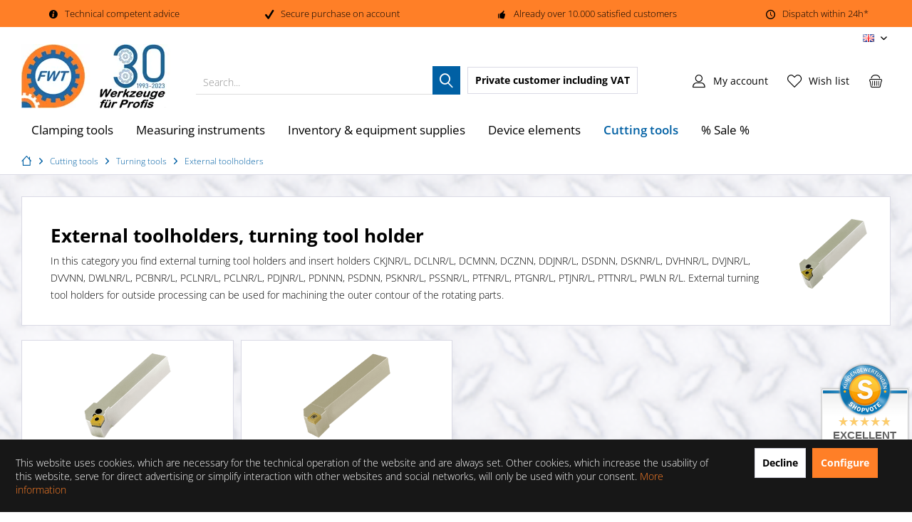

--- FILE ---
content_type: text/html; charset=UTF-8
request_url: https://www.fwt-gmbh.de/en/external-toolholders
body_size: 19997
content:
<!DOCTYPE html>
<html class="no-js" lang="en" itemscope="itemscope" itemtype="https://schema.org/WebPage">
<head>
<meta charset="utf-8">
<meta name="author" content="FWT GmbH Feinwerktechnik Bingen" />
<meta name="robots" content="index,follow" />
<meta name="revisit-after" content="15 days" />
<meta name="keywords" content="external turning tool holder,turning tool holder,insert holder" />
<meta name="description" content="External turning tool holders for outside processing and insert holders, turning tool holders can be used for machining the outer contour of the rotating parts." />
<meta property="og:type" content="website" />
<meta property="og:site_name" content="Profi tools FWT GmbH" />
<meta property="og:title" content="Profi tools FWT GmbH" />
<meta property="og:description" content="Your solid partner for high-grade lathe tools and accessories" />
<meta property="og:url" content="https://www.fwt-gmbh.de/en/external-toolholders" />
<meta property="og:image" content="https://www.fwt-gmbh.de/media/image/11/0e/2a/Profi-Werkzeugshop-FWT-GmbH-Praezisionswerkzeuge-fuer-Profis.png" />
<meta name="twitter:card" content="website" />
<meta name="twitter:site" content="Profi tools FWT GmbH" />
<meta name="twitter:title" content="Profi tools FWT GmbH" />
<meta name="twitter:description" content="Your solid partner for high-grade lathe tools and accessories" />
<meta name="twitter:image" content="https://www.fwt-gmbh.de/media/image/11/0e/2a/Profi-Werkzeugshop-FWT-GmbH-Praezisionswerkzeuge-fuer-Profis.png" />
<meta itemprop="copyrightHolder" content="Profi tools FWT GmbH" />
<meta itemprop="copyrightYear" content="2014" />
<meta itemprop="isFamilyFriendly" content="True" />
<meta itemprop="image" content="https://www.fwt-gmbh.de/media/image/11/0e/2a/Profi-Werkzeugshop-FWT-GmbH-Praezisionswerkzeuge-fuer-Profis.png" />
<meta name="viewport" content="width=device-width, initial-scale=1.0">
<meta name="mobile-web-app-capable" content="yes">
<meta name="apple-mobile-web-app-title" content="Profi tools FWT GmbH">
<meta name="apple-mobile-web-app-capable" content="yes">
<meta name="apple-mobile-web-app-status-bar-style" content="default">
<link rel="alternate" hreflang="x-default" href="https://www.fwt-gmbh.de/drehhalter-aussenbearbeitung" />
<link rel="alternate" hreflang="en-GB" href="https://www.fwt-gmbh.de/en/external-toolholders" />
<meta name="google-site-verification" content="C5nkH9YTwqo6aFMeWcGxMvLIhUt4gRmdIV6wMR8FMYo">
<meta name="msvalidate.01" content="262BBB6E41ED800CF59A571835CE930E">
<script>(function(w,d,s,l,i){w[l]=w[l]||[];w[l].push({'gtm.start':
new Date().getTime(),event:'gtm.js'});var f=d.getElementsByTagName(s)[0],
j=d.createElement(s),dl=l!='dataLayer'?'&l='+l:'';j.async=true;j.src=
'https://www.googletagmanager.com/gtm.js?id='+i+dl;f.parentNode.insertBefore(j,f);
})(window,document,'script','dataLayer','GTM-PKSM3LK');</script>
<meta name="google-site-verification" content="C5nkH9YTwqo6aFMeWcGxMvLIhUt4gRmdIV6wMR8FMYo" />
<link rel="apple-touch-icon-precomposed" href="https://www.fwt-gmbh.de/media/image/e6/4c/84/apple-touch-icon.png">
<link rel="shortcut icon" href="https://www.fwt-gmbh.de/media/image/e6/4c/84/apple-touch-icon.png">
<meta name="msapplication-navbutton-color" content="#0060A4" />
<meta name="application-name" content="Profi tools FWT GmbH" />
<meta name="msapplication-starturl" content="https://www.fwt-gmbh.de/en/" />
<meta name="msapplication-window" content="width=1024;height=768" />
<meta name="msapplication-TileImage" content="/custom/plugins/TcinnModernTheme/Resources/Themes/Frontend/ModernTheme/frontend/_public/src/img/_modern/favicon.png">
<meta name="msapplication-TileColor" content="#0060A4">
<meta name="theme-color" content="#0060A4" />
<title itemprop="name">
External turning toolholders for outside processing
</title>
<link href="/web/cache/1760541942_83d57ab4febc4f00cf3a63a8f8e7d6cd.css" media="all" rel="stylesheet" type="text/css" />
<link rel="preload" href="/themes/Frontend/Responsive/frontend/_public/vendors/fonts/open-sans-fontface/Regular/OpenSans-Regular.woff2?ebbd974750a7e6417bd22817717a5701" as="font" type="font/woff2" crossorigin>
<link rel="preload" href="/themes/Frontend/Responsive/frontend/_public/vendors/fonts/open-sans-fontface/Bold/OpenSans-Bold.woff2?2102953f9df89e9ffd26e83ff943915f" as="font" type="font/woff2" crossorigin>
<link rel="preload" href="/themes/Frontend/Responsive/frontend/_public/src/fonts/shopware.woff2?#8f3033bf6bbd0d91b6656c7f50d23f67" as="font" type="font/woff2" crossorigin>
<link rel="preload" href="/custom/plugins/TcinnModernTheme/Resources/Themes/Frontend/ModernTheme/frontend/_public/src/fonts/tcinn-outline.ttf?f2qhvh" as="font" type="font/ttf" crossorigin>
<style>img.lazy,img.lazyloading {background: url("[data-uri]") no-repeat 50% 50%;background-size: 20%;}</style>
<style type="text/css">
.dreiscMenu {
background-color: #FFFFFF;
}
.dreiscMenu .dreiscMenuFooter {
background-color: #CFCFCF;
}
.dreiscMenu .dreiscMenuElementHeadline {
border-bottom: 1px solid #E0E0E0;
}
.dreiscMenu .dreiscMenuElementHeadline {
color: #0060a4;
}
.dreiscMenu .dreiscMenuElementHeadline {
background-color: transparent;
}
</style>
</head>
<body class=" is--ctl-listing is--act-index tcinntheme themeware-modern layout-fullwidth-boxed headtyp-3 header-3 no-sticky osi lcc--active    " >
<noscript><iframe src="https://www.googletagmanager.com/ns.html?id=GTM-PKSM3LK" height="0" width="0" style="display:none;visibility:hidden"></iframe></noscript>
<div class="page-wrap">
<noscript class="noscript-main">
<div class="alert is--warning">
<div class="alert--icon">
<i class="icon--element icon--warning"></i>
</div>
<div class="alert--content">
To be able to use Profi Werkzeug Shop in full range, we recommend activating Javascript in your browser.
</div>
</div>
</noscript>
<header class="header-main mobil-usp">
<div class="topbar--features">
<div>
<div class="feature-1 b280 b478 b767 b1023 b1259"><i class="icon--info2"></i><span>Technical competent advice</span></div>
<div class="feature-2 b767 b1023 b1259"><i class="icon--check"></i><span>Secure purchase on account</span></div>
<div class="feature-3 b767 b1023 b1259"><i class="icon--thumbsup"></i><span>Already over 10.000 satisfied customers</span></div>
<div class="feature-4 b1259"><i class="icon--clock"></i><span>Dispatch within 24h*</span></div>
</div>
</div>
<div class="topbar top-bar">
<div class="top-bar--navigation" role="menubar">

            <div class="top-bar--language navigation--entry">
            
                                    <form method="post" class="language--form">
                        
                            <div class="field--select">
                                                                
                                    
								 											                                    	<div class="language--flag en_GB">EN</div>
                                	                                
                                                                
                                    <select name="__shop" class="language--select" data-auto-submit="true">
                                                                                                                        
                                            
																																			<option value="1" >
													DE
												</option>
											                                        
										                                                                                
                                            
																																			<option value="2" selected="selected">
													EN
												</option>
											                                        
										                                    </select>
                                
                                <input type="hidden" name="__redirect" value="1">
                                
                                <span class="arrow"></span>
                            </div>
                        
                    </form>
                            
        </div>
    



    

</div>
<div class="header-container">
<div class="header-logo-and-suche">
<div class="logo hover-typ-1" role="banner">
<a class="logo--link" href="https://www.fwt-gmbh.de/en/" title="Profi tools FWT GmbH - Switch to homepage">
<picture>
<source srcset="https://www.fwt-gmbh.de/media/image/25/27/9e/Profi-Werkzeugshop-FWT-GmbH-Praezisionswerkzeuge-fuer-Profis.webp" type="image/webp" media="(min-width: 78.75em)">
<source srcset="https://www.fwt-gmbh.de/media/image/11/0e/2a/Profi-Werkzeugshop-FWT-GmbH-Praezisionswerkzeuge-fuer-Profis.png" media="(min-width: 78.75em)">
<source srcset="https://www.fwt-gmbh.de/media/image/25/27/9e/Profi-Werkzeugshop-FWT-GmbH-Praezisionswerkzeuge-fuer-Profis.webp" type="image/webp" media="(min-width: 64em)">
<source srcset="https://www.fwt-gmbh.de/media/image/11/0e/2a/Profi-Werkzeugshop-FWT-GmbH-Praezisionswerkzeuge-fuer-Profis.png" media="(min-width: 64em)">
<source srcset="https://www.fwt-gmbh.de/media/image/25/27/9e/Profi-Werkzeugshop-FWT-GmbH-Praezisionswerkzeuge-fuer-Profis.webp" type="image/webp" media="(min-width: 48em)">
<source srcset="https://www.fwt-gmbh.de/media/image/11/0e/2a/Profi-Werkzeugshop-FWT-GmbH-Praezisionswerkzeuge-fuer-Profis.png" media="(min-width: 48em)">
<source srcset="https://www.fwt-gmbh.de/media/image/25/27/9e/Profi-Werkzeugshop-FWT-GmbH-Praezisionswerkzeuge-fuer-Profis.webp" type="image/webp">
<img srcset="https://www.fwt-gmbh.de/media/image/11/0e/2a/Profi-Werkzeugshop-FWT-GmbH-Praezisionswerkzeuge-fuer-Profis.png" alt="Profi tools FWT GmbH - Switch to homepage" />
</picture>
</a>
</div>
</div>
<div id="header--searchform" data-search="true" aria-haspopup="true">
<form action="/en/search" method="get" class="main-search--form">
<input type="search" name="sSearch" class="main-search--field" autocomplete="off" autocapitalize="off" placeholder="Search..." maxlength="30" />
<button type="submit" class="main-search--button">
<i class="icon--search"></i>
<span class="main-search--text"></span>
</button>
<div class="form--ajax-loader">&nbsp;</div>
</form>
<div class="main-search--results"></div>
</div>
<div class="notepad-and-cart top-bar--navigation">

			
		
    

    

	   





			
		
	<div class="navigation--entry entry--cart" role="menuitem">
		<a class="is--icon-left cart--link titletooltip" href="https://www.fwt-gmbh.de/en/checkout/cart" title="Shopping cart">
			<i class="icon--basket"></i>
			<span class="cart--display">
									Shopping cart
							</span>
            
            <span class="badge is--minimal cart--quantity is--hidden">0</span>
            
					</a>
		<div class="ajax-loader">&nbsp;</div>
	</div>

	   





			
		
            <div class="navigation--entry entry--notepad" role="menuitem">
            <a href="https://www.fwt-gmbh.de/en/note" title="Wish list">
                <i class="icon--heart"></i>
                                <span class="notepad--name">
                    Wish list
                </span>
            </a>
        </div>
    
	   




    
    
            

    
				
			<div id="useraccountmenu" title="Customer account" class="navigation--entry account-dropdown has--drop-down" role="menuitem" data-offcanvas="true" data-offcanvasselector=".account-dropdown-container">
				<span class="account--display">
					<i class="icon--account"></i> <span class="name--account">My account</span>
				</span>
				<div class="account-dropdown-container">
				 	<div class="entry--close-off-canvas">
						<a href="#close-account-menu" class="account--close-off-canvas" title="Close menu">
							Close menu <i class="icon--arrow-right"></i>
						</a>
					</div>
					<span>Customer account</span>
					<a href="https://www.fwt-gmbh.de/en/account" title="My account" class="anmelden--button btn is--primary service--link">Login</a>
					<div class="registrieren-container">or <a href="https://www.fwt-gmbh.de/en/account" title="My account" class="service--link">register</a></div>
					<div class="infotext-container">After your registration you can access here your personal customer area.</div>
				</div>
			</div>

			

    
    
            




<div class="navigation--entry entry--compare is--hidden" role="menuitem" aria-haspopup="true" data-drop-down-menu="true">
<div>


    
</div>
</div>


            <li class="navigation--entry entry--maxia-tax-switch"
            role="menuitem"
            aria-haspopup="true"
            data-drop-down-menu="true"
        >
            
                <div class="btn entry--link maxia-tax-switch--button"
                >
                    <span class="maxia-tax-switch--label">
                                                    Private customer
                                            </span>
                    <span class="maxia-tax-switch--value">
                                                    including VAT
                                            </span>
                </div>
            

            
                <ul class="maxia-tax-switch--dropdown is--rounded" role="menu">
                    <li class="maxia-tax-switch--entry" role="menuitem">
                        <a class="maxia-tax-switch--link compare--link blocked--link" href="https://www.fwt-gmbh.de/en/MaxiaTaxSwitch?isNet=1" rel="nofollow">
                            Business customer
                            <span class="maxia-tax-switch--link-desc compare--link blocked--link">
                                Prices are displayed plus VAT
                            </span>
                        </a>
                    </li>
                    <li class="maxia-tax-switch--entry" role="menuitem">
                        <a class="maxia-tax-switch--link compare--link blocked--link" href="https://www.fwt-gmbh.de/en/MaxiaTaxSwitch?isNet=0" rel="nofollow">
                            Private customer
                            <span class="maxia-tax-switch--link-desc compare--link blocked--link">
                                Prices are displayed including VAT
                            </span>
                        </a>
                    </li>
                </ul>
            
        </li>
    
</div>
<div class="navigation--entry entry--menu-left" role="menuitem">
<a class="entry--link entry--trigger is--icon-left" href="#offcanvas--left" data-offcanvas="true" data-offCanvasSelector=".sidebar-main">
<i class="icon--menu"></i> <span class="menu--name">Menu</span>
</a>
</div>
</div>
</div>
<div class="headbar">
<div class="headbar-container">
<div class="logo--sticky is--hidden" role="banner">
<a class="logo--link" href="https://www.fwt-gmbh.de/en/" title="Profi tools FWT GmbH - Switch to homepage">
<picture>
<source srcset="https://www.fwt-gmbh.de/media/image/25/27/9e/Profi-Werkzeugshop-FWT-GmbH-Praezisionswerkzeuge-fuer-Profis.webp" type="image/webp" media="(min-width: 78.75em)">
<source srcset="https://www.fwt-gmbh.de/media/image/11/0e/2a/Profi-Werkzeugshop-FWT-GmbH-Praezisionswerkzeuge-fuer-Profis.png" media="(min-width: 78.75em)">
<source srcset="https://www.fwt-gmbh.de/media/image/25/27/9e/Profi-Werkzeugshop-FWT-GmbH-Praezisionswerkzeuge-fuer-Profis.webp" type="image/webp" media="(min-width: 64em)">
<source srcset="https://www.fwt-gmbh.de/media/image/11/0e/2a/Profi-Werkzeugshop-FWT-GmbH-Praezisionswerkzeuge-fuer-Profis.png" media="(min-width: 64em)">
<source srcset="https://www.fwt-gmbh.de/media/image/25/27/9e/Profi-Werkzeugshop-FWT-GmbH-Praezisionswerkzeuge-fuer-Profis.webp" type="image/webp" media="(min-width: 48em)">
<source srcset="https://www.fwt-gmbh.de/media/image/11/0e/2a/Profi-Werkzeugshop-FWT-GmbH-Praezisionswerkzeuge-fuer-Profis.png" media="(min-width: 48em)">
<source srcset="https://www.fwt-gmbh.de/media/image/25/27/9e/Profi-Werkzeugshop-FWT-GmbH-Praezisionswerkzeuge-fuer-Profis.webp" type="image/webp">
<img srcset="https://www.fwt-gmbh.de/media/image/11/0e/2a/Profi-Werkzeugshop-FWT-GmbH-Praezisionswerkzeuge-fuer-Profis.png" alt="Profi tools FWT GmbH - Switch to homepage" />
</picture>
</a>
</div>
<nav class="navigation-main hide-kategorie-button hover-typ-2 font-family-primary" data-tc-menu-image="false" data-tc-menu-headline="false" data-tc-menu-text="false">
<div data-menu-scroller="true" data-listSelector=".navigation--list.container" data-viewPortSelector=".navigation--list-wrapper" data-stickyMenu="true" data-stickyMenuTablet="0" data-stickyMenuPhone="0" data-stickyMenuPosition="200" data-stickyMenuDuration="200" >
<div class="navigation--list-wrapper">
<ul class="navigation--list container" role="menubar" itemscope="itemscope" itemtype="https://schema.org/SiteNavigationElement">
<li class="navigation--entry" role="menuitem" data-dreisc-menu--show-cat="5253">
<a class="navigation--link" href="https://www.fwt-gmbh.de/en/clamping-tools" title="Clamping tools" itemprop="url">
<span itemprop="name">Clamping tools</span>
</a>
</li>
<li class="navigation--entry" role="menuitem" data-dreisc-menu--show-cat="5318">
<a class="navigation--link" href="https://www.fwt-gmbh.de/en/measuring-instruments" title="Measuring instruments" itemprop="url">
<span itemprop="name">Measuring instruments</span>
</a>
</li>
<li class="navigation--entry" role="menuitem" data-dreisc-menu--show-cat="5346">
<a class="navigation--link" href="https://www.fwt-gmbh.de/en/inventory-equipment-workshop-supplies" title="Inventory & equipment supplies" itemprop="url">
<span itemprop="name">Inventory & equipment supplies</span>
</a>
</li>
<li class="navigation--entry" role="menuitem" data-dreisc-menu--show-cat="5330">
<a class="navigation--link" href="https://www.fwt-gmbh.de/en/device-elements" title="Device elements" itemprop="url">
<span itemprop="name">Device elements</span>
</a>
</li>
<li class="navigation--entry is--active" role="menuitem" data-dreisc-menu--show-cat="5410">
<a class="navigation--link is--active" href="https://www.fwt-gmbh.de/en/cutting-tools" title="Cutting tools" itemprop="url">
<span itemprop="name">Cutting tools</span>
</a>
</li>
<li class="navigation--entry" role="menuitem" >
<a class="navigation--link" href="https://www.fwt-gmbh.de/en/sale" title="% Sale %" itemprop="url">
<span itemprop="name">% Sale %</span>
</a>
</li>
</ul>
</div>
<div class="dreisc-menu--container" data-dreisc-menu="true" data-menuShowDelay="200">
<div class="dreisc-menu--container-item" data-dreisc-menu--cat="5253" style="display: none; " >
<div id="dreiscMenuCat5253" class="dreiscMenuUl dreiscCat5253 dreiscMenuShop2" style="display: table; width: 100%;">
<div  class="dreiscMenu" style="height: 100%; width: 100%; display: table-row; ">
<div class="touch-close-button" ></div>
<div class="dreiscMenuColumns3">
<div class="dreiscMenuColumn dreiscMenuColumnFirst " style="height: 100%;">
<div id="dreiscMenuColumnContent">
<div class="dreiscMenuElementCategory">
<div class="dreisc-menu--category-list">
<ul class="ul-level-0">
<li>
<a href="https://www.fwt-gmbh.de/en/indexing-fixtures">Indexing fixtures</a>
</li>
<li>
<a href="https://www.fwt-gmbh.de/en/angle-plates-clamping-cubes">Angle plates / Clamping cubes</a>
</li>
<li>
<a href="https://www.fwt-gmbh.de/en/tos-lathe-chuck">TOS lathe chuck</a>
</li>
<li>
<a href="https://www.fwt-gmbh.de/en/watano-lathe-chucks">WATANO lathe chucks</a>
</li>
<li>
<a href="https://www.fwt-gmbh.de/en/lathe-chucks-zentra">ZENTRA lathe chuck</a>
</li>
<li>
<a href="https://www.fwt-gmbh.de/en/spare-parts-zentra">Spare parts for lathe chucks</a>
</li>
<li>
<a href="https://www.fwt-gmbh.de/en/special-chucks">Special chucks</a>
</li>
<li>
<a href="https://www.fwt-gmbh.de/en/flanges-for-lathe-chucks">Flanges for lathe chucks</a>
</li>
<li>
<a href="https://www.fwt-gmbh.de/en/hollow-spindle-stop-lathe">Hollow spindle stop</a>
</li>
<li>
<a href="https://www.fwt-gmbh.de/en/sleeves-and-arbors">Sleeves and arbors</a>
</li>
<li>
<a href="https://www.fwt-gmbh.de/en/tailstock-center">Tailstock centers</a>
</li>
<ul class="ul-level-1">
<li>
<a href="https://www.fwt-gmbh.de/en/modular-centering-taper">Centering cone modular</a>
</li>
</ul>
<ul class="ul-level-1">
<li>
<a href="https://www.fwt-gmbh.de/en/draw-off-nut">Draw-off nut</a>
</li>
</ul>
<ul class="ul-level-1">
<li>
<a href="https://www.fwt-gmbh.de/en/tailstock-centre">Tailstock center</a>
</li>
</ul>
<ul class="ul-level-1">
<li>
<a href="https://www.fwt-gmbh.de/en/tailstock-centers-interchangeable-inserts">Tailstock centers with interchangeable inserts</a>
</li>
</ul>
<ul class="ul-level-1">
<li>
<a href="https://www.fwt-gmbh.de/en/hydraulic-face-driver">Hydraulic face driver</a>
</li>
</ul>
<ul class="ul-level-1">
<li>
<a href="https://www.fwt-gmbh.de/en/tube-center">Tube center</a>
</li>
</ul>
<ul class="ul-level-1">
<li>
<a href="https://www.fwt-gmbh.de/en/solid-centre">Solid centre</a>
</li>
</ul>
<li>
<a href="https://www.fwt-gmbh.de/en/power-chuck">Power chuck</a>
</li>
<li>
<a href="https://www.fwt-gmbh.de/en/coordinate-and-slide-table">Cross and slide tables</a>
</li>
<li>
<a href="https://www.fwt-gmbh.de/en/magnetic-plates">Magnet clamping technology</a>
</li>
<li>
<a href="https://www.fwt-gmbh.de/en/face-plates-up-to-1250">Face plates up to Ø 1250 mm</a>
</li>
<li>
<a href="https://www.fwt-gmbh.de/en/precision-vises">Precision vices</a>
</li>
<li>
<a href="https://www.fwt-gmbh.de/en/drilling-machine-vices">Drilling machine vice</a>
</li>
<li>
<a href="https://www.fwt-gmbh.de/en/eroding-vise-stainless">Eroding vise</a>
</li>
<li>
<a href="https://www.fwt-gmbh.de/en/milling-machine-vice-msk">Milling machine vice</a>
</li>
<li>
<a href="https://www.fwt-gmbh.de/en/hydraulic-vise">Hydraulic vise</a>
</li>
<li>
<a href="https://www.fwt-gmbh.de/en/modular-machine-vice-cmc">Modular machine vice</a>
</li>
</ul>
</div>
</div>
<div class="dreisc-menu--clear-space"></div>
</div>
</div>
</div>
<div class="dreiscMenuColumns3">
<div class="dreiscMenuColumn  " style="height: 100%;">
<div id="dreiscMenuColumnContent">
<div class="dreiscMenuElementCategory">
<div class="dreisc-menu--category-list">
<ul class="ul-level-0">
<li>
<a href="https://www.fwt-gmbh.de/en/pneumatic-vices">Pneumatic vices</a>
</li>
<li>
<a href="https://www.fwt-gmbh.de/en/sine-vise">Sine vise</a>
</li>
<li>
<a href="https://www.fwt-gmbh.de/en/table-vice">Table vice</a>
</li>
<li>
<a href="https://www.fwt-gmbh.de/en/jaws-for-vice-accessory">Jaws for vices & vice accessory</a>
</li>
<li>
<a href="https://www.fwt-gmbh.de/en/keyless-drill-chucks">Keyless drill chuck</a>
</li>
<li>
<a href="https://www.fwt-gmbh.de/en/quick-change-tool-holder">Quick change tool holder</a>
</li>
<li>
<a href="https://www.fwt-gmbh.de/en/collets">Collets</a>
</li>
<ul class="ul-level-1">
<li>
<a href="https://www.fwt-gmbh.de/en/sealed-collets">Sealed collets</a>
</li>
</ul>
<ul class="ul-level-1">
<li>
<a href="https://www.fwt-gmbh.de/en/collet-for-direct-clamping-sk">Collet for direct clamping SK</a>
</li>
</ul>
<ul class="ul-level-1">
<li>
<a href="https://www.fwt-gmbh.de/en/double-angle-collets-erickson">Double angle collets Erickson DK</a>
</li>
</ul>
<ul class="ul-level-1">
<li>
<a href="https://www.fwt-gmbh.de/en/dead-length-collet-din-6343">Dead length collet DIN 6343</a>
</li>
</ul>
<ul class="ul-level-1">
<li>
<a href="https://www.fwt-gmbh.de/en/stainlesss-steel-collets-er">Stainless steel collets ER</a>
</li>
</ul>
<ul class="ul-level-1">
<li>
<a href="https://www.fwt-gmbh.de/en/tapping-collets-with-cooling-channels">Tapping collets with cooling channels</a>
</li>
</ul>
<ul class="ul-level-1">
<li>
<a href="https://www.fwt-gmbh.de/en/sealed-er-collets-with-spray-nozzles">Sealed ER collets with spray nozzles</a>
</li>
</ul>
<ul class="ul-level-1">
<li>
<a href="https://www.fwt-gmbh.de/en/er-collets-din-6499">ER collets DIN 6499</a>
</li>
</ul>
<ul class="ul-level-1">
<li>
<a href="https://www.fwt-gmbh.de/en/sealed-collets-with-cooling-channels-er">ER collets with cooling channels</a>
</li>
</ul>
<ul class="ul-level-1">
<li>
<a href="https://www.fwt-gmbh.de/en/tapping-collets-er">Tapping collets ER</a>
</li>
</ul>
<ul class="ul-level-1">
<li>
<a href="https://www.fwt-gmbh.de/en/tapping-collets-with-lc">Tapping collets with LC</a>
</li>
</ul>
<ul class="ul-level-1">
<li>
<a href="https://www.fwt-gmbh.de/en/morse-taper-collet">Morse taper collets</a>
</li>
</ul>
<ul class="ul-level-1">
<li>
<a href="https://www.fwt-gmbh.de/en/precision-collet-kps">Precision collet KPS</a>
</li>
</ul>
<ul class="ul-level-1">
<li>
<a href="https://www.fwt-gmbh.de/en/reducing-sleeves">Reducing sleeves cylindrical</a>
</li>
</ul>
<ul class="ul-level-1">
<li>
<a href="https://www.fwt-gmbh.de/en/rubber-flex-collets">Rubber Flex® collets</a>
</li>
</ul>
<ul class="ul-level-1">
<li>
<a href="https://www.fwt-gmbh.de/en/clamping-sleeves-loading-magazine-bar-feeder">Clamping sleeve for loading magazine</a>
</li>
</ul>
<ul class="ul-level-1">
<li>
<a href="https://www.fwt-gmbh.de/en/clamping-heads">Clamping heads</a>
</li>
</ul>
<ul class="ul-level-1">
<li>
<a href="https://www.fwt-gmbh.de/en/eoc-collets-din-6388">EOC collets DIN 6388</a>
</li>
</ul>
<ul class="ul-level-1">
<li>
<a href="https://www.fwt-gmbh.de/en/collets-series-600">Collets series 600</a>
</li>
</ul>
<ul class="ul-level-1">
<li>
<a href="https://www.fwt-gmbh.de/en/collet-stops">Collet stop</a>
</li>
</ul>
<ul class="ul-level-1">
<li>
<a href="https://www.fwt-gmbh.de/en/adjustable-guide-bushing">Adjustable guide bushing</a>
</li>
</ul>
<ul class="ul-level-1">
<li>
<a href="https://www.fwt-gmbh.de/en/draw-in-collets-din-6341">Draw in collets DIN 6341</a>
</li>
</ul>
</ul>
</div>
</div>
<div class="dreisc-menu--clear-space"></div>
</div>
</div>
</div>
<div class="dreiscMenuColumns3">
<div class="dreiscMenuColumn  dreiscMenuColumnLast" style="height: 100%;">
<div id="dreiscMenuColumnContent">
<div class="dreiscMenuElementCategory">
<div class="dreisc-menu--category-list">
<ul class="ul-level-0">
<li>
<a href="https://www.fwt-gmbh.de/en/tool-holders">Tool holders</a>
</li>
<ul class="ul-level-1">
<li>
<a href="https://www.fwt-gmbh.de/en/power-driven-tools">Driven tools</a>
</li>
<ul class="ul-level-2">
<li>
<a href="https://www.fwt-gmbh.de/en/driven-tools-din-5480">DIN 5480</a>
</li>
</ul>
<ul class="ul-level-2">
<li>
<a href="https://www.fwt-gmbh.de/en/driven-tools-din-5482">DIN 5482</a>
</li>
</ul>
<ul class="ul-level-2">
<li>
<a href="https://www.fwt-gmbh.de/en/driven-tools-okuma-vdi">Okuma (VDI)</a>
</li>
</ul>
<ul class="ul-level-2">
<li>
<a href="https://www.fwt-gmbh.de/en/driven-tools-toem">TOEM - BARRUFALDI</a>
</li>
</ul>
<ul class="ul-level-2">
<li>
<a href="https://www.fwt-gmbh.de/en/toolholder-bmt-40-mori-seiki">BMT 40 (MORI-SEIKI)</a>
</li>
</ul>
<ul class="ul-level-2">
<li>
<a href="https://www.fwt-gmbh.de/en/toolholder-bmt-44-nakamura">BMT 44 (NAKAMURA)</a>
</li>
</ul>
<ul class="ul-level-2">
<li>
<a href="https://www.fwt-gmbh.de/en/toolholder-bmt-45-doosan">BMT 45 (DOOSAN)</a>
</li>
</ul>
<ul class="ul-level-2">
<li>
<a href="https://www.fwt-gmbh.de/en/toolholder-bmt-55-biglia">BMT 55 (Biglia)</a>
</li>
</ul>
<ul class="ul-level-2">
<li>
<a href="https://www.fwt-gmbh.de/en/toolholder-bmt-60-okuma">BMT 60 (OKUMA)</a>
</li>
</ul>
<ul class="ul-level-2">
<li>
<a href="https://www.fwt-gmbh.de/en/toolholder-bmt-65-haas">BMT 65 (HAAS)</a>
</li>
</ul>
</ul>
<ul class="ul-level-1">
<li>
<a href="https://www.fwt-gmbh.de/en/boring-tool-set">Boring head set</a>
</li>
</ul>
<ul class="ul-level-1">
<li>
<a href="https://www.fwt-gmbh.de/en/hsk-tool-holders-din-69893">HSK tool holders DIN 69893</a>
</li>
</ul>
<ul class="ul-level-1">
<li>
<a href="https://www.fwt-gmbh.de/en/morse-taper-tool-holder">Morse taper tool holder</a>
</li>
</ul>
<ul class="ul-level-1">
<li>
<a href="https://www.fwt-gmbh.de/en/vdi-tool-holder-din-69880">VDI tool holder DIN 69880</a>
</li>
</ul>
<ul class="ul-level-1">
<li>
<a href="https://www.fwt-gmbh.de/en/din-2080-tool-holders">Tool holders DIN 2080</a>
</li>
</ul>
<ul class="ul-level-1">
<li>
<a href="https://www.fwt-gmbh.de/en/tool-holder-din-69871">Tool holder DIN 69871</a>
</li>
</ul>
<ul class="ul-level-1">
<li>
<a href="https://www.fwt-gmbh.de/en/bt-mas-403-tool-holders">Tool holders BT MAS 403</a>
</li>
</ul>
<ul class="ul-level-1">
<li>
<a href="https://www.fwt-gmbh.de/en/dual-contact-iso-7388-1">DUAL Contact DIN ISO 7388-1</a>
</li>
</ul>
<ul class="ul-level-1">
<li>
<a href="https://www.fwt-gmbh.de/en/tool-holders-cylindrical">Tool holders cylindrical shank</a>
</li>
</ul>
<li>
<a href="https://www.fwt-gmbh.de/en/clamping-accessories">Clamping accessories</a>
</li>
</ul>
</div>
</div>
<div class="dreisc-menu--clear-space"></div>
</div>
</div>
</div>
<div  class="dreiscMenuFooter"></div>
</div>
</div>
</div>
<div class="dreisc-menu--container-item" data-dreisc-menu--cat="5318" style="display: none; " >
<div id="dreiscMenuCat5318" class="dreiscMenuUl dreiscCat5318 dreiscMenuShop2" style="display: table; width: 100%;">
<div  class="dreiscMenu" style="height: 100%; width: 100%; display: table-row; ">
<div class="touch-close-button" ></div>
<div class="dreiscMenuColumns3">
<div class="dreiscMenuColumn dreiscMenuColumnFirst " style="height: 100%;">
<div id="dreiscMenuColumnContent">
<div class="dreiscMenuElementCategory">
<div class="dreisc-menu--category-list">
<ul class="ul-level-0">
<li>
<a href="https://www.fwt-gmbh.de/en/marking-instruments">Marking instruments</a>
</li>
<li>
<a href="https://www.fwt-gmbh.de/en/working-rulers-working-scales">Working rulers & working scales</a>
</li>
<li>
<a href="https://www.fwt-gmbh.de/en/gauge-block-sets">Gauge block sets</a>
</li>
<li>
<a href="https://www.fwt-gmbh.de/en/single-gauge-blocks">Single gauge blocks</a>
</li>
<li>
<a href="https://www.fwt-gmbh.de/en/folding-rules">Folding rules</a>
</li>
<li>
<a href="https://www.fwt-gmbh.de/en/hardness-tester-comparative-plates">Hardness tester & comparative plates</a>
</li>
<li>
<a href="https://www.fwt-gmbh.de/en/height-and-marking-gauges">Height and marking gauges</a>
</li>
<li>
<a href="https://www.fwt-gmbh.de/en/edge-finder">Edge finder</a>
</li>
<li>
<a href="https://www.fwt-gmbh.de/en/gauges-measurement">Gauges</a>
</li>
<ul class="ul-level-1">
<li>
<a href="https://www.fwt-gmbh.de/en/adjusting-ring-din-2250">Setting ring gauges DIN 2250</a>
</li>
</ul>
<ul class="ul-level-1">
<li>
<a href="https://www.fwt-gmbh.de/en/feeler-gauges">Feeler gauges</a>
</li>
</ul>
<ul class="ul-level-1">
<li>
<a href="https://www.fwt-gmbh.de/en/limit-thread-plug-gauges">Limit thread plug gauges</a>
</li>
</ul>
<ul class="ul-level-1">
<li>
<a href="https://www.fwt-gmbh.de/en/thread-ring-gauges">Thread ring gauges</a>
</li>
</ul>
<ul class="ul-level-1">
<li>
<a href="https://www.fwt-gmbh.de/en/limit-plug-gauges">Limit plug gauges</a>
</li>
</ul>
<ul class="ul-level-1">
<li>
<a href="https://www.fwt-gmbh.de/en/templates-small-gauges">Templates and small gauges</a>
</li>
</ul>
<ul class="ul-level-1">
<li>
<a href="https://www.fwt-gmbh.de/en/grinding-gauges">Metal grinding gauges</a>
</li>
</ul>
<li>
<a href="https://www.fwt-gmbh.de/en/measuring-magnifiers-microscopes">Magnifiers and microscopes</a>
</li>
<li>
<a href="https://www.fwt-gmbh.de/en/magnetic-stand-measuring-stand-rods">Magnetic stand and measuring stand rods</a>
</li>
<li>
<a href="https://www.fwt-gmbh.de/en/control-plates">Control plates</a>
</li>
</ul>
</div>
</div>
<div class="dreisc-menu--clear-space"></div>
</div>
</div>
</div>
<div class="dreiscMenuColumns3">
<div class="dreiscMenuColumn  " style="height: 100%;">
<div id="dreiscMenuColumnContent">
<div class="dreiscMenuElementCategory">
<div class="dreisc-menu--category-list">
<ul class="ul-level-0">
<li>
<a href="https://www.fwt-gmbh.de/en/test-pin-set">Test pin / pin gauge set</a>
</li>
<li>
<a href="https://www.fwt-gmbh.de/en/micrometers">Micrometers</a>
</li>
<ul class="ul-level-1">
<li>
<a href="https://www.fwt-gmbh.de/en/analog-outside-micrometers">Analog outside micrometers</a>
</li>
</ul>
<ul class="ul-level-1">
<li>
<a href="https://www.fwt-gmbh.de/en/digital-outside-micrometers">Digital outside micrometers</a>
</li>
</ul>
<ul class="ul-level-1">
<li>
<a href="https://www.fwt-gmbh.de/en/set-of-micrometers-outside">Set of micrometers outside</a>
</li>
</ul>
<ul class="ul-level-1">
<li>
<a href="https://www.fwt-gmbh.de/en/analog-micrometer-head">Analog micrometer head</a>
</li>
</ul>
<ul class="ul-level-1">
<li>
<a href="https://www.fwt-gmbh.de/en/digital-micrometer-heads">Digital micrometer head</a>
</li>
</ul>
<ul class="ul-level-1">
<li>
<a href="https://www.fwt-gmbh.de/en/analog-inside-micrometers">Analog inside micrometers</a>
</li>
</ul>
<ul class="ul-level-1">
<li>
<a href="https://www.fwt-gmbh.de/en/digital-inside-micrometers">Digital inside micrometers</a>
</li>
</ul>
<ul class="ul-level-1">
<li>
<a href="https://www.fwt-gmbh.de/en/inside-micrometer-set">Sets of inside micrometers</a>
</li>
</ul>
<ul class="ul-level-1">
<li>
<a href="https://www.fwt-gmbh.de/en/extensions-for-various-inside-micrometers">Extensions for various inside micrometers</a>
</li>
</ul>
<ul class="ul-level-1">
<li>
<a href="https://www.fwt-gmbh.de/en/depth-micrometers">Depth micrometers</a>
</li>
</ul>
<ul class="ul-level-1">
<li>
<a href="https://www.fwt-gmbh.de/en/setting-standard-for-micrometers">Setting standard for outside micrometer M121</a>
</li>
</ul>
<ul class="ul-level-1">
<li>
<a href="https://www.fwt-gmbh.de/en/outside-micrometer-holder">Outside micrometer holder</a>
</li>
</ul>
<ul class="ul-level-1">
<li>
<a href="https://www.fwt-gmbh.de/en/universal-measuring-table-s99">Universal measuring table type S99</a>
</li>
</ul>
<ul class="ul-level-1">
<li>
<a href="https://www.fwt-gmbh.de/en/measuring-insert">Measuring inserts</a>
</li>
</ul>
<li>
<a href="https://www.fwt-gmbh.de/en/measuring-tool-set">Measuring tool sets</a>
</li>
</ul>
</div>
</div>
<div class="dreisc-menu--clear-space"></div>
</div>
</div>
</div>
<div class="dreiscMenuColumns3">
<div class="dreiscMenuColumn  dreiscMenuColumnLast" style="height: 100%;">
<div id="dreiscMenuColumnContent">
<div class="dreiscMenuElementCategory">
<div class="dreisc-menu--category-list">
<ul class="ul-level-0">
<li>
<a href="https://www.fwt-gmbh.de/en/vernier-calipers">Vernier calipers / digital calipers</a>
</li>
<ul class="ul-level-1">
<li>
<a href="https://www.fwt-gmbh.de/en/mounted-measuring-caliper">Built-in measuring caliper</a>
</li>
</ul>
<ul class="ul-level-1">
<li>
<a href="https://www.fwt-gmbh.de/en/special-calipers">Special vernier calipers</a>
</li>
</ul>
<ul class="ul-level-1">
<li>
<a href="https://www.fwt-gmbh.de/en/precision-pocket-caliper-analogue">Pocket caliper analog</a>
</li>
</ul>
<ul class="ul-level-1">
<li>
<a href="https://www.fwt-gmbh.de/en/precision-pocket-caliper-digital">Pocket caliper digital</a>
</li>
</ul>
<ul class="ul-level-1">
<li>
<a href="https://www.fwt-gmbh.de/en/depth-caliper-analog">Depth caliper analog</a>
</li>
</ul>
<ul class="ul-level-1">
<li>
<a href="https://www.fwt-gmbh.de/en/digital-depth-calipers">Digital depth calipers</a>
</li>
</ul>
<ul class="ul-level-1">
<li>
<a href="https://www.fwt-gmbh.de/en/watch-caliper">Watch calipers</a>
</li>
</ul>
<ul class="ul-level-1">
<li>
<a href="https://www.fwt-gmbh.de/en/universal-caliper-gauge">Universal caliper gauge</a>
</li>
</ul>
<ul class="ul-level-1">
<li>
<a href="https://www.fwt-gmbh.de/en/workshop-caliper-analog">Workshop caliper analog</a>
</li>
</ul>
<ul class="ul-level-1">
<li>
<a href="https://www.fwt-gmbh.de/en/workshop-caliper-digital">Workshop caliper digital</a>
</li>
</ul>
<li>
<a href="https://www.fwt-gmbh.de/en/dial-indicator">Dial indicator</a>
</li>
<ul class="ul-level-1">
<li>
<a href="https://www.fwt-gmbh.de/en/analog-dial-indicators">Analog dial indicators</a>
</li>
</ul>
<ul class="ul-level-1">
<li>
<a href="https://www.fwt-gmbh.de/en/digital-dial-indicators">Digital dial indicators</a>
</li>
</ul>
<ul class="ul-level-1">
<li>
<a href="https://www.fwt-gmbh.de/en/universal-test-indicator">Universal test indicator</a>
</li>
</ul>
<ul class="ul-level-1">
<li>
<a href="https://www.fwt-gmbh.de/en/internal-measuring-instruments">Internal measuring instruments</a>
</li>
</ul>
<ul class="ul-level-1">
<li>
<a href="https://www.fwt-gmbh.de/en/dial-caliper-gauges">Dial caliper gauges</a>
</li>
</ul>
<ul class="ul-level-1">
<li>
<a href="https://www.fwt-gmbh.de/en/accessories-for-dial-indicators">Accessories for dial indicator</a>
</li>
</ul>
<li>
<a href="https://www.fwt-gmbh.de/en/measuring-square">Measuring square</a>
</li>
<li>
<a href="https://www.fwt-gmbh.de/en/measuring-tape">Measuring tape</a>
</li>
<li>
<a href="https://www.fwt-gmbh.de/en/engineers-spirit-level">Spirit level</a>
</li>
<li>
<a href="https://www.fwt-gmbh.de/en/tool-setter">Tool setter </a>
</li>
<li>
<a href="https://www.fwt-gmbh.de/en/bevel-protractor">Bevel protractor</a>
</li>
</ul>
</div>
</div>
<div class="dreisc-menu--clear-space"></div>
</div>
</div>
</div>
<div  class="dreiscMenuFooter"></div>
</div>
</div>
</div>
<div class="dreisc-menu--container-item" data-dreisc-menu--cat="5346" style="display: none; " >
<div id="dreiscMenuCat5346" class="dreiscMenuUl dreiscCat5346 dreiscMenuShop2" style="display: table; width: 100%;">
<div  class="dreiscMenu" style="height: 100%; width: 100%; display: table-row; ">
<div class="touch-close-button" ></div>
<div class="dreiscMenuColumns3">
<div class="dreiscMenuColumn dreiscMenuColumnFirst " style="height: 100%;">
<div id="dreiscMenuColumnContent">
<div class="dreiscMenuElementCategory">
<div class="dreisc-menu--category-list">
<ul class="ul-level-0">
<li>
<a href="https://www.fwt-gmbh.de/en/workstation-lamps">workstation light</a>
</li>
<li>
<a href="https://www.fwt-gmbh.de/en/machines">Machines</a>
</li>
<ul class="ul-level-1">
<li>
<a href="https://www.fwt-gmbh.de/en/marking-machines">Marking machines</a>
</li>
</ul>
<ul class="ul-level-1">
<li>
<a href="https://www.fwt-gmbh.de/en/edge-deburring-machine">Edge deburring machines</a>
</li>
</ul>
<ul class="ul-level-1">
<li>
<a href="https://www.fwt-gmbh.de/en/grinding-machine">Grinding machines</a>
</li>
</ul>
<li>
<a href="https://www.fwt-gmbh.de/en/technical-and-chemical-products">Technical and chemical products</a>
</li>
<ul class="ul-level-1">
<li>
<a href="https://www.fwt-gmbh.de/en/hand-wash-paste">Hand wash paste</a>
</li>
</ul>
<ul class="ul-level-1">
<li>
<a href="https://www.fwt-gmbh.de/en/cooling-lubricants">Cooling lubricant</a>
</li>
</ul>
<ul class="ul-level-1">
<li>
<a href="https://www.fwt-gmbh.de/en/cleaning-cloths">Cleaning cloths</a>
</li>
</ul>
<ul class="ul-level-1">
<li>
<a href="https://www.fwt-gmbh.de/en/industrial-cleaners">Industrial cleaners</a>
</li>
</ul>
<ul class="ul-level-1">
<li>
<a href="https://www.fwt-gmbh.de/en/technical-sprays">Technical sprays</a>
</li>
</ul>
<li>
<a href="https://www.fwt-gmbh.de/en/screw-driving-tools">Screw driving tools</a>
</li>
</ul>
</div>
</div>
<div class="dreisc-menu--clear-space"></div>
</div>
</div>
</div>
<div class="dreiscMenuColumns3">
<div class="dreiscMenuColumn  " style="height: 100%;">
<div id="dreiscMenuColumnContent">
<div class="dreiscMenuElementCategory">
<div class="dreisc-menu--category-list">
<ul class="ul-level-0">
<li>
<a href="https://www.fwt-gmbh.de/en/selection-boxes">Selection boxes</a>
</li>
<li>
<a href="https://www.fwt-gmbh.de/en/environment-and-safety">Environment and safety</a>
</li>
<ul class="ul-level-1">
<li>
<a href="https://www.fwt-gmbh.de/en/pig-absorbents">Absorbents</a>
</li>
</ul>
<ul class="ul-level-1">
<li>
<a href="https://www.fwt-gmbh.de/en/collecting-trays">Collecting trays</a>
</li>
</ul>
<ul class="ul-level-1">
<li>
<a href="https://www.fwt-gmbh.de/en/hearing-protection">Hearing protection</a>
</li>
</ul>
<ul class="ul-level-1">
<li>
<a href="https://www.fwt-gmbh.de/en/head-protection">Head protection</a>
</li>
</ul>
<ul class="ul-level-1">
<li>
<a href="https://www.fwt-gmbh.de/en/protective-goggles">Protective goggles</a>
</li>
</ul>
<ul class="ul-level-1">
<li>
<a href="https://www.fwt-gmbh.de/en/emulsion-treatment-and-maintenance">Emulsion treatment and maintenance</a>
</li>
<ul class="ul-level-2">
<li>
<a href="https://www.fwt-gmbh.de/en/belt-skimmer">Belt skimmer</a>
</li>
</ul>
<ul class="ul-level-2">
<li>
<a href="https://www.fwt-gmbh.de/en/disc-skimmer">Disc skimmer</a>
</li>
</ul>
<ul class="ul-level-2">
<li>
<a href="https://www.fwt-gmbh.de/en/hose-skimmer">Tube skimmer</a>
</li>
</ul>
<ul class="ul-level-2">
<li>
<a href="https://www.fwt-gmbh.de/en/accessories-for-emulsion-care">Accessories for emulsion care</a>
</li>
</ul>
<ul class="ul-level-2">
<li>
<a href="https://www.fwt-gmbh.de/en/spare-parts-for-oil-skimmers">Spare parts for oil skimmers</a>
</li>
</ul>
</ul>
<ul class="ul-level-1">
<li>
<a href="https://www.fwt-gmbh.de/en/safety-guards">Safety guards</a>
</li>
</ul>
<ul class="ul-level-1">
<li>
<a href="https://www.fwt-gmbh.de/en/parts-cleaning-equipment">Parts cleaning equipment</a>
</li>
</ul>
</ul>
</div>
</div>
<div class="dreisc-menu--clear-space"></div>
</div>
</div>
</div>
<div class="dreiscMenuColumns3">
<div class="dreiscMenuColumn  dreiscMenuColumnLast" style="height: 100%;">
<div id="dreiscMenuColumnContent">
<div class="dreiscMenuElementCategory">
<div class="dreisc-menu--category-list">
<ul class="ul-level-0">
<li>
<a href="https://www.fwt-gmbh.de/en/materials-semi-finished-products">Werkstoffe / Halbzeuge</a>
</li>
</ul>
</div>
</div>
<div class="dreisc-menu--clear-space"></div>
</div>
</div>
</div>
<div  class="dreiscMenuFooter"></div>
</div>
</div>
</div>
<div class="dreisc-menu--container-item" data-dreisc-menu--cat="5330" style="display: none; " >
<div id="dreiscMenuCat5330" class="dreiscMenuUl dreiscCat5330 dreiscMenuShop2" style="display: table; width: 100%;">
<div  class="dreiscMenu" style="height: 100%; width: 100%; display: table-row; ">
<div class="touch-close-button" ></div>
<div class="dreiscMenuColumns3">
<div class="dreiscMenuColumn dreiscMenuColumnFirst " style="height: 100%;">
<div id="dreiscMenuColumnContent">
<div class="dreiscMenuElementCategory">
<div class="dreisc-menu--category-list">
<ul class="ul-level-0">
<li>
<a href="https://www.fwt-gmbh.de/en/stops-accuracy-slot-nuts">Stops and accuracy slot nuts</a>
</li>
<li>
<a href="https://www.fwt-gmbh.de/en/clamping-screws">Clamping screws</a>
</li>
<li>
<a href="https://www.fwt-gmbh.de/en/operating-elements">Operating elements</a>
</li>
</ul>
</div>
</div>
<div class="dreisc-menu--clear-space"></div>
</div>
</div>
</div>
<div class="dreiscMenuColumns3">
<div class="dreiscMenuColumn  " style="height: 100%;">
<div id="dreiscMenuColumnContent">
<div class="dreiscMenuElementCategory">
<div class="dreisc-menu--category-list">
<ul class="ul-level-0">
<li>
<a href="https://www.fwt-gmbh.de/en/positioning-elements-parallels">Positioning elements</a>
</li>
<li>
<a href="https://www.fwt-gmbh.de/en/screw-jack-support-element">Straightening and supporting elements</a>
</li>
<li>
<a href="https://www.fwt-gmbh.de/en/quick-release-clamps">Quick-release clamps</a>
</li>
</ul>
</div>
</div>
<div class="dreisc-menu--clear-space"></div>
</div>
</div>
</div>
<div class="dreiscMenuColumns3">
<div class="dreiscMenuColumn  dreiscMenuColumnLast" style="height: 100%;">
<div id="dreiscMenuColumnContent">
<div class="dreiscMenuElementCategory">
<div class="dreisc-menu--category-list">
<ul class="ul-level-0">
<li>
<a href="https://www.fwt-gmbh.de/en/clamps">Clamps</a>
</li>
<li>
<a href="https://www.fwt-gmbh.de/en/clamping-sets-accessories">Clamping sets and accessories</a>
</li>
</ul>
</div>
</div>
<div class="dreisc-menu--clear-space"></div>
</div>
</div>
</div>
<div  class="dreiscMenuFooter"></div>
</div>
</div>
</div>
<div class="dreisc-menu--container-item" data-dreisc-menu--cat="5410" style="display: none; " >
<div id="dreiscMenuCat5410" class="dreiscMenuUl dreiscCat5410 dreiscMenuShop2" style="display: table; width: 100%;">
<div  class="dreiscMenu" style="height: 100%; width: 100%; display: table-row; ">
<div class="touch-close-button" ></div>
<div class="dreiscMenuColumns3">
<div class="dreiscMenuColumn dreiscMenuColumnFirst " style="height: 100%;">
<div id="dreiscMenuColumnContent">
<div class="dreiscMenuElementCategory">
<div class="dreisc-menu--category-list">
<ul class="ul-level-0">
<li>
<a href="https://www.fwt-gmbh.de/en/drilling-tools">Drilling tools</a>
</li>
<ul class="ul-level-1">
<li>
<a href="https://www.fwt-gmbh.de/en/inserts-for-drills">Inserts for drills</a>
</li>
</ul>
<ul class="ul-level-1">
<li>
<a href="https://www.fwt-gmbh.de/en/spot-drill">Spot drill</a>
</li>
</ul>
<ul class="ul-level-1">
<li>
<a href="https://www.fwt-gmbh.de/en/solid-carbide-drills">Solid carbide drills</a>
</li>
</ul>
<ul class="ul-level-1">
<li>
<a href="https://www.fwt-gmbh.de/en/u-drills">U drills</a>
</li>
</ul>
<li>
<a href="https://www.fwt-gmbh.de/en/turning-tools">Turning tools</a>
</li>
<ul class="ul-level-1">
<li>
<a href="https://www.fwt-gmbh.de/en/tool-bits">Tool bits</a>
</li>
</ul>
<ul class="ul-level-1">
<li>
<a href="https://www.fwt-gmbh.de/en/positive-turning-inserts">Turning inserts</a>
</li>
</ul>
<ul class="ul-level-1">
<li>
<a href="https://www.fwt-gmbh.de/en/solid-carbide-lathe-tools">Solid carbide lathe tools</a>
</li>
</ul>
<ul class="ul-level-1">
<li>
<a href="https://www.fwt-gmbh.de/en/external-toolholders">External toolholders</a>
</li>
<ul class="ul-level-2">
<li>
<a href="https://www.fwt-gmbh.de/en/with-top-and-hole-clamping">external turning tool holders with top and hole clamping</a>
</li>
</ul>
<ul class="ul-level-2">
<li>
<a href="https://www.fwt-gmbh.de/en/with-screw-mounting">external turning tool holders with screw mounting</a>
</li>
</ul>
</ul>
<ul class="ul-level-1">
<li>
<a href="https://www.fwt-gmbh.de/en/internal-tool-holders">Internal tool holders</a>
</li>
<ul class="ul-level-2">
<li>
<a href="https://www.fwt-gmbh.de/en/boring-bars-with-top-and-hole-clamping">Boring bars with top and hole clamping</a>
</li>
</ul>
<ul class="ul-level-2">
<li>
<a href="https://www.fwt-gmbh.de/en/boring-bars-with-screw-mounting">Boring bars with screw mounting</a>
</li>
</ul>
<ul class="ul-level-2">
<li>
<a href="https://www.fwt-gmbh.de/en/smal-part-machining-mini-cut-tools">Smal part machining</a>
</li>
</ul>
</ul>
<li>
<a href="https://www.fwt-gmbh.de/en/threading-tools">Threading tools</a>
</li>
<li>
<a href="https://www.fwt-gmbh.de/en/deburring-tools">Deburring tools</a>
</li>
</ul>
</div>
</div>
<div class="dreisc-menu--clear-space"></div>
</div>
</div>
</div>
<div class="dreiscMenuColumns3">
<div class="dreiscMenuColumn  " style="height: 100%;">
<div id="dreiscMenuColumnContent">
<div class="dreiscMenuElementCategory">
<div class="dreisc-menu--category-list">
<ul class="ul-level-0">
<li>
<a href="https://www.fwt-gmbh.de/en/milling-tools">Milling tools</a>
</li>
<ul class="ul-level-1">
<li>
<a href="https://www.fwt-gmbh.de/en/milling-cutters">End mills</a>
</li>
</ul>
<ul class="ul-level-1">
<li>
<a href="https://www.fwt-gmbh.de/en/milling-inserts">Milling inserts</a>
</li>
</ul>
<ul class="ul-level-1">
<li>
<a href="https://www.fwt-gmbh.de/en/insert-milling-cutters">Insert milling cutters</a>
</li>
<ul class="ul-level-2">
<li>
<a href="https://www.fwt-gmbh.de/en/shoulder-milling-cutters">Shoulder milling cutters for various inserts</a>
</li>
</ul>
<ul class="ul-level-2">
<li>
<a href="https://www.fwt-gmbh.de/en/face-milling-cutter">Face milling cutter</a>
</li>
</ul>
<ul class="ul-level-2">
<li>
<a href="https://www.fwt-gmbh.de/en/end-mill-cutter">End mill cutter</a>
</li>
</ul>
<ul class="ul-level-2">
<li>
<a href="https://www.fwt-gmbh.de/en/t-slot-milling-cutter">T-slot milling cutter</a>
</li>
</ul>
<ul class="ul-level-2">
<li>
<a href="https://www.fwt-gmbh.de/en/chamfering-milling-cutter">Chamfering milling cutter</a>
</li>
</ul>
<ul class="ul-level-2">
<li>
<a href="https://www.fwt-gmbh.de/en/helix-end-mill-cutter">Helix end mill cutter</a>
</li>
</ul>
<ul class="ul-level-2">
<li>
<a href="https://www.fwt-gmbh.de/en/slot-milling-cutters">Slot milling cutters</a>
</li>
</ul>
</ul>
<li>
<a href="https://www.fwt-gmbh.de/en/knurling-tools">Knurling tools</a>
</li>
<li>
<a href="https://www.fwt-gmbh.de/en/reamers">Reamer</a>
</li>
</ul>
</div>
</div>
<div class="dreisc-menu--clear-space"></div>
</div>
</div>
</div>
<div class="dreiscMenuColumns3">
<div class="dreiscMenuColumn  dreiscMenuColumnLast" style="height: 100%;">
<div id="dreiscMenuColumnContent">
<div class="dreiscMenuElementCategory">
<div class="dreisc-menu--category-list">
<ul class="ul-level-0">
<li>
<a href="https://www.fwt-gmbh.de/en/grinding-and-cutting">Grinding and Cutting</a>
</li>
<ul class="ul-level-1">
<li>
<a href="https://www.fwt-gmbh.de/en/band-saw-blades">Band saw blades</a>
</li>
</ul>
<ul class="ul-level-1">
<li>
<a href="https://www.fwt-gmbh.de/en/files">Files</a>
</li>
<ul class="ul-level-2">
<li>
<a href="https://www.fwt-gmbh.de/en/engineer-files">Engineer files</a>
</li>
</ul>
<ul class="ul-level-2">
<li>
<a href="https://www.fwt-gmbh.de/en/precision-files">Precision files</a>
</li>
</ul>
<ul class="ul-level-2">
<li>
<a href="https://www.fwt-gmbh.de/en/handy-files-needle-files">Handy files / needle files</a>
</li>
</ul>
<ul class="ul-level-2">
<li>
<a href="https://www.fwt-gmbh.de/en/diamond-files">Diamond files</a>
</li>
</ul>
<ul class="ul-level-2">
<li>
<a href="https://www.fwt-gmbh.de/en/needle-file-handles">Needle file handles</a>
</li>
</ul>
</ul>
<ul class="ul-level-1">
<li>
<a href="https://www.fwt-gmbh.de/en/hss-burrs">Burrs</a>
</li>
</ul>
<ul class="ul-level-1">
<li>
<a href="https://www.fwt-gmbh.de/en/hm-burrs-horse">HM burrs</a>
</li>
</ul>
<ul class="ul-level-1">
<li>
<a href="https://www.fwt-gmbh.de/en/hand-saw-blades">Hand saw blades</a>
</li>
</ul>
<ul class="ul-level-1">
<li>
<a href="https://www.fwt-gmbh.de/en/machine-saw-blades">Machine saw blades</a>
</li>
</ul>
<ul class="ul-level-1">
<li>
<a href="https://www.fwt-gmbh.de/en/sanding-belt-holder">Sanding belt holder</a>
</li>
</ul>
<ul class="ul-level-1">
<li>
<a href="https://www.fwt-gmbh.de/en/abrasive-paper">Abrasive paper</a>
</li>
</ul>
<ul class="ul-level-1">
<li>
<a href="https://www.fwt-gmbh.de/en/abrasive-belts">Abrasive Belts</a>
</li>
</ul>
<ul class="ul-level-1">
<li>
<a href="https://www.fwt-gmbh.de/en/dressing-tools">Dressing tools</a>
</li>
</ul>
<ul class="ul-level-1">
<li>
<a href="https://www.fwt-gmbh.de/en/grinding-wheels">Grinding wheels</a>
</li>
</ul>
<li>
<a href="https://www.fwt-gmbh.de/en/grooving-tools">Grooving tools</a>
</li>
<ul class="ul-level-1">
<li>
<a href="https://www.fwt-gmbh.de/en/external-grooving-tool-holders">External grooving tool holders</a>
</li>
</ul>
<ul class="ul-level-1">
<li>
<a href="https://www.fwt-gmbh.de/en/axial-grooving-tool-holders">Axial grooving tool holders</a>
</li>
</ul>
<ul class="ul-level-1">
<li>
<a href="https://www.fwt-gmbh.de/en/internal-grooving-tool-holders">Internal grooving tool holders</a>
</li>
</ul>
<ul class="ul-level-1">
<li>
<a href="https://www.fwt-gmbh.de/en/blade-holder">Blade holder</a>
</li>
</ul>
<ul class="ul-level-1">
<li>
<a href="https://www.fwt-gmbh.de/en/blade">Blade</a>
</li>
</ul>
<ul class="ul-level-1">
<li>
<a href="https://www.fwt-gmbh.de/en/grooving-inserts">Grooving inserts</a>
</li>
</ul>
</ul>
</div>
</div>
<div class="dreisc-menu--clear-space"></div>
</div>
</div>
</div>
<div  class="dreiscMenuFooter"></div>
</div>
</div>
</div>
<div class="dreisc-menu--container-item" data-dreisc-menu--cat="" style="display: none; " >
<div id="dreiscMenuCat" class="dreiscMenuUl dreiscCat dreiscMenuShop2" style="display: table; width: 100%;">
</div>
</div>
</div>
</div>
</nav>
</div>
</div>
</header>
<div class="container--ajax-cart" data-collapse-cart="true" data-displayMode="offcanvas"></div>
<nav class="content--breadcrumb block">
<div>
<ul class="breadcrumb--list" role="menu" itemscope itemtype="https://schema.org/BreadcrumbList">
<li class="breadcrumb--entry">
<a class="breadcrumb--icon" title="Startpage - Toolshop for profis" href="https://www.fwt-gmbh.de/en/"><i class="icon--house"></i></a>
</li>
<li class="breadcrumb--separator">
<i class="icon--arrow-right"></i>
</li>
<li role="menuitem" class="breadcrumb--entry" itemprop="itemListElement" itemscope itemtype="https://schema.org/ListItem">
<a class="breadcrumb--link" href="https://www.fwt-gmbh.de/en/cutting-tools" title="Cutting tools" itemprop="item">
<link itemprop="url" href="https://www.fwt-gmbh.de/en/cutting-tools" />
<span class="breadcrumb--title" itemprop="name">Cutting tools</span>
</a>
<meta itemprop="position" content="0" />
</li>
<li role="none" class="breadcrumb--separator">
<i class="icon--arrow-right"></i>
</li>
<li role="menuitem" class="breadcrumb--entry" itemprop="itemListElement" itemscope itemtype="https://schema.org/ListItem">
<a class="breadcrumb--link" href="https://www.fwt-gmbh.de/en/turning-tools" title="Turning tools" itemprop="item">
<link itemprop="url" href="https://www.fwt-gmbh.de/en/turning-tools" />
<span class="breadcrumb--title" itemprop="name">Turning tools</span>
</a>
<meta itemprop="position" content="1" />
</li>
<li role="none" class="breadcrumb--separator">
<i class="icon--arrow-right"></i>
</li>
<li role="menuitem" class="breadcrumb--entry is--active" itemprop="itemListElement" itemscope itemtype="https://schema.org/ListItem">
<a class="breadcrumb--link" href="https://www.fwt-gmbh.de/en/external-toolholders" title="External toolholders" itemprop="item">
<link itemprop="url" href="https://www.fwt-gmbh.de/en/external-toolholders" />
<span class="breadcrumb--title" itemprop="name">External toolholders</span>
</a>
<meta itemprop="position" content="2" />
</li>
</ul>
</div>
</nav>
<section class="
content-main container block-group">
<div class="content-main--inner">
<div id='cookie-consent' class='off-canvas is--left block-transition' data-cookie-consent-manager='true'>
<div class='cookie-consent--header cookie-consent--close'>
Cookie preferences
<i class="icon--arrow-right"></i>
</div>
<div class='cookie-consent--description'>
This website uses cookies, which are necessary for the technical operation of the website and are always set. Other cookies, which increase the comfort when using this website, are used for direct advertising or to facilitate interaction with other websites and social networks, are only set with your consent.
</div>
<div class='cookie-consent--configuration'>
<div class='cookie-consent--configuration-header'>
<div class='cookie-consent--configuration-header-text'>Configuration</div>
</div>
<div class='cookie-consent--configuration-main'>
<div class='cookie-consent--group'>
<input type="hidden" class="cookie-consent--group-name" value="technical" />
<label class="cookie-consent--group-state cookie-consent--state-input cookie-consent--required">
<input type="checkbox" name="technical-state" class="cookie-consent--group-state-input" disabled="disabled" checked="checked"/>
<span class="cookie-consent--state-input-element"></span>
</label>
<div class='cookie-consent--group-title' data-collapse-panel='true' data-contentSiblingSelector=".cookie-consent--group-container">
<div class="cookie-consent--group-title-label cookie-consent--state-label">
Technically required
</div>
<span class="cookie-consent--group-arrow is-icon--right">
<i class="icon--arrow-right"></i>
</span>
</div>
<div class='cookie-consent--group-container'>
<div class='cookie-consent--group-description'>
These cookies are necessary for the basic functions of the shop.
</div>
<div class='cookie-consent--cookies-container'>
<div class='cookie-consent--cookie'>
<input type="hidden" class="cookie-consent--cookie-name" value="allowCookie" />
<label class="cookie-consent--cookie-state cookie-consent--state-input cookie-consent--required">
<input type="checkbox" name="allowCookie-state" class="cookie-consent--cookie-state-input" disabled="disabled" checked="checked" />
<span class="cookie-consent--state-input-element"></span>
</label>
<div class='cookie--label cookie-consent--state-label'>
"Allow all cookies" cookie
</div>
</div>
<div class='cookie-consent--cookie'>
<input type="hidden" class="cookie-consent--cookie-name" value="cookieDeclined" />
<label class="cookie-consent--cookie-state cookie-consent--state-input cookie-consent--required">
<input type="checkbox" name="cookieDeclined-state" class="cookie-consent--cookie-state-input" disabled="disabled" checked="checked" />
<span class="cookie-consent--state-input-element"></span>
</label>
<div class='cookie--label cookie-consent--state-label'>
"Decline all cookies" cookie
</div>
</div>
<div class='cookie-consent--cookie'>
<input type="hidden" class="cookie-consent--cookie-name" value="csrf_token" />
<label class="cookie-consent--cookie-state cookie-consent--state-input cookie-consent--required">
<input type="checkbox" name="csrf_token-state" class="cookie-consent--cookie-state-input" disabled="disabled" checked="checked" />
<span class="cookie-consent--state-input-element"></span>
</label>
<div class='cookie--label cookie-consent--state-label'>
CSRF token
</div>
</div>
<div class='cookie-consent--cookie'>
<input type="hidden" class="cookie-consent--cookie-name" value="cookiePreferences" />
<label class="cookie-consent--cookie-state cookie-consent--state-input cookie-consent--required">
<input type="checkbox" name="cookiePreferences-state" class="cookie-consent--cookie-state-input" disabled="disabled" checked="checked" />
<span class="cookie-consent--state-input-element"></span>
</label>
<div class='cookie--label cookie-consent--state-label'>
Cookie preferences
</div>
</div>
<div class='cookie-consent--cookie'>
<input type="hidden" class="cookie-consent--cookie-name" value="currency" />
<label class="cookie-consent--cookie-state cookie-consent--state-input cookie-consent--required">
<input type="checkbox" name="currency-state" class="cookie-consent--cookie-state-input" disabled="disabled" checked="checked" />
<span class="cookie-consent--state-input-element"></span>
</label>
<div class='cookie--label cookie-consent--state-label'>
Currency change
</div>
</div>
<div class='cookie-consent--cookie'>
<input type="hidden" class="cookie-consent--cookie-name" value="slt" />
<label class="cookie-consent--cookie-state cookie-consent--state-input cookie-consent--required">
<input type="checkbox" name="slt-state" class="cookie-consent--cookie-state-input" disabled="disabled" checked="checked" />
<span class="cookie-consent--state-input-element"></span>
</label>
<div class='cookie--label cookie-consent--state-label'>
Customer recognition
</div>
</div>
<div class='cookie-consent--cookie'>
<input type="hidden" class="cookie-consent--cookie-name" value="nocache" />
<label class="cookie-consent--cookie-state cookie-consent--state-input cookie-consent--required">
<input type="checkbox" name="nocache-state" class="cookie-consent--cookie-state-input" disabled="disabled" checked="checked" />
<span class="cookie-consent--state-input-element"></span>
</label>
<div class='cookie--label cookie-consent--state-label'>
Customer-specific caching
</div>
</div>
<div class='cookie-consent--cookie'>
<input type="hidden" class="cookie-consent--cookie-name" value="x-cache-context-hash" />
<label class="cookie-consent--cookie-state cookie-consent--state-input cookie-consent--required">
<input type="checkbox" name="x-cache-context-hash-state" class="cookie-consent--cookie-state-input" disabled="disabled" checked="checked" />
<span class="cookie-consent--state-input-element"></span>
</label>
<div class='cookie--label cookie-consent--state-label'>
Individual prices
</div>
</div>
<div class='cookie-consent--cookie'>
<input type="hidden" class="cookie-consent--cookie-name" value="shop" />
<label class="cookie-consent--cookie-state cookie-consent--state-input cookie-consent--required">
<input type="checkbox" name="shop-state" class="cookie-consent--cookie-state-input" disabled="disabled" checked="checked" />
<span class="cookie-consent--state-input-element"></span>
</label>
<div class='cookie--label cookie-consent--state-label'>
Selected shop
</div>
</div>
<div class='cookie-consent--cookie'>
<input type="hidden" class="cookie-consent--cookie-name" value="session" />
<label class="cookie-consent--cookie-state cookie-consent--state-input cookie-consent--required">
<input type="checkbox" name="session-state" class="cookie-consent--cookie-state-input" disabled="disabled" checked="checked" />
<span class="cookie-consent--state-input-element"></span>
</label>
<div class='cookie--label cookie-consent--state-label'>
Session
</div>
</div>
</div>
</div>
</div>
<div class='cookie-consent--group'>
<input type="hidden" class="cookie-consent--group-name" value="comfort" />
<label class="cookie-consent--group-state cookie-consent--state-input">
<input type="checkbox" name="comfort-state" class="cookie-consent--group-state-input"/>
<span class="cookie-consent--state-input-element"></span>
</label>
<div class='cookie-consent--group-title' data-collapse-panel='true' data-contentSiblingSelector=".cookie-consent--group-container">
<div class="cookie-consent--group-title-label cookie-consent--state-label">
Comfort functions
</div>
<span class="cookie-consent--group-arrow is-icon--right">
<i class="icon--arrow-right"></i>
</span>
</div>
<div class='cookie-consent--group-container'>
<div class='cookie-consent--group-description'>
These cookies are used to make the shopping experience even more appealing, for example for the recognition of the visitor.
</div>
<div class='cookie-consent--cookies-container'>
<div class='cookie-consent--cookie'>
<input type="hidden" class="cookie-consent--cookie-name" value="maxiaTaxSwitchIsNet" />
<label class="cookie-consent--cookie-state cookie-consent--state-input">
<input type="checkbox" name="maxiaTaxSwitchIsNet-state" class="cookie-consent--cookie-state-input" />
<span class="cookie-consent--state-input-element"></span>
</label>
<div class='cookie--label cookie-consent--state-label'>
Gross / Net price switch
</div>
</div>
<div class='cookie-consent--cookie'>
<input type="hidden" class="cookie-consent--cookie-name" value="sUniqueID" />
<label class="cookie-consent--cookie-state cookie-consent--state-input">
<input type="checkbox" name="sUniqueID-state" class="cookie-consent--cookie-state-input" />
<span class="cookie-consent--state-input-element"></span>
</label>
<div class='cookie--label cookie-consent--state-label'>
Wish list
</div>
</div>
</div>
</div>
</div>
<div class='cookie-consent--group'>
<input type="hidden" class="cookie-consent--group-name" value="statistics" />
<label class="cookie-consent--group-state cookie-consent--state-input">
<input type="checkbox" name="statistics-state" class="cookie-consent--group-state-input"/>
<span class="cookie-consent--state-input-element"></span>
</label>
<div class='cookie-consent--group-title' data-collapse-panel='true' data-contentSiblingSelector=".cookie-consent--group-container">
<div class="cookie-consent--group-title-label cookie-consent--state-label">
Statistics & Tracking
</div>
<span class="cookie-consent--group-arrow is-icon--right">
<i class="icon--arrow-right"></i>
</span>
</div>
<div class='cookie-consent--group-container'>
<div class='cookie-consent--cookies-container'>
<div class='cookie-consent--cookie'>
<input type="hidden" class="cookie-consent--cookie-name" value="partner" />
<label class="cookie-consent--cookie-state cookie-consent--state-input">
<input type="checkbox" name="partner-state" class="cookie-consent--cookie-state-input" />
<span class="cookie-consent--state-input-element"></span>
</label>
<div class='cookie--label cookie-consent--state-label'>
Affiliate program
</div>
</div>
<div class='cookie-consent--cookie'>
<input type="hidden" class="cookie-consent--cookie-name" value="x-ua-device" />
<label class="cookie-consent--cookie-state cookie-consent--state-input">
<input type="checkbox" name="x-ua-device-state" class="cookie-consent--cookie-state-input" />
<span class="cookie-consent--state-input-element"></span>
</label>
<div class='cookie--label cookie-consent--state-label'>
Track device being used
</div>
</div>
</div>
</div>
</div>
</div>
</div>
<div class="cookie-consent--save">
<input class="cookie-consent--save-button btn is--primary" type="button" value="Save preferences" />
</div>
</div>
<aside class="sidebar-left  lb-header-colored" data-nsin="0" data-nsbl="0" data-nsno="0" data-nsde="0" data-nsli="0" data-nsse="0" data-nsre="0" data-nsca="0" data-nsac="0" data-nscu="0" data-nspw="0" data-nsne="0" data-nsfo="0" data-nssm="0" data-nsad="0" data-tnsin="0" data-tnsbl="0" data-tnsno="0" data-tnsde="0" data-tnsli="0" data-tnsse="0" data-tnsre="0" data-tnsca="0" data-tnsac="0" data-tnscu="0" data-tnspw="0" data-tnsne="0" data-tnsfo="0" data-tnssm="0" data-tnsad="0" >
<div class="sidebar-main off-canvas">
<div class="navigation--entry entry--close-off-canvas">
<a href="#close-categories-menu" title="Close menu" class="navigation--link">
<i class="icon--cross"></i>
</a>
</div>
<div class="navigation--smartphone">
<ul class="navigation--list ">
<div class="mobile--switches">

            <div class="top-bar--language navigation--entry">
            
                                    <form method="post" class="language--form">
                        
                            <div class="field--select">
                                                                
                                    
								 											                                    	<div class="language--flag en_GB">EN</div>
                                	                                
                                                                
                                    <select name="__shop" class="language--select" data-auto-submit="true">
                                                                                                                        
                                            
																																			<option value="1" >
													DE
												</option>
											                                        
										                                                                                
                                            
																																			<option value="2" selected="selected">
													EN
												</option>
											                                        
										                                    </select>
                                
                                <input type="hidden" name="__redirect" value="1">
                                
                                <span class="arrow"></span>
                            </div>
                        
                    </form>
                            
        </div>
    



    

</div>
</ul>
</div>
<div class="sidebar--categories-wrapper lb-full-hover" data-subcategory-nav="true" data-mainCategoryId="3" data-categoryId="5709" data-fetchUrl="/en/widgets/listing/getCategory/categoryId/5709">
<div class="categories--headline navigation--headline">
Categories
</div>
<div class="sidebar--categories-navigation">
<ul class="sidebar--navigation categories--navigation navigation--list is--drop-down is--level0 is--rounded" role="menu">
<li class="navigation--entry has--sub-children" role="menuitem">
<a class="navigation--link link--go-forward" href="https://www.fwt-gmbh.de/en/clamping-tools" data-categoryId="5253" data-fetchUrl="/en/widgets/listing/getCategory/categoryId/5253" title="Clamping tools" >
Clamping tools
<span class="is--icon-right">
<i class="icon--arrow-right"></i>
</span>
</a>
</li>
<li class="navigation--entry has--sub-children" role="menuitem">
<a class="navigation--link link--go-forward" href="https://www.fwt-gmbh.de/en/measuring-instruments" data-categoryId="5318" data-fetchUrl="/en/widgets/listing/getCategory/categoryId/5318" title="Measuring instruments" >
Measuring instruments
<span class="is--icon-right">
<i class="icon--arrow-right"></i>
</span>
</a>
</li>
<li class="navigation--entry has--sub-children" role="menuitem">
<a class="navigation--link link--go-forward" href="https://www.fwt-gmbh.de/en/inventory-equipment-workshop-supplies" data-categoryId="5346" data-fetchUrl="/en/widgets/listing/getCategory/categoryId/5346" title="Inventory &amp; equipment supplies" >
Inventory & equipment supplies
<span class="is--icon-right">
<i class="icon--arrow-right"></i>
</span>
</a>
</li>
<li class="navigation--entry has--sub-children" role="menuitem">
<a class="navigation--link link--go-forward" href="https://www.fwt-gmbh.de/en/device-elements" data-categoryId="5330" data-fetchUrl="/en/widgets/listing/getCategory/categoryId/5330" title="Device elements" >
Device elements
<span class="is--icon-right">
<i class="icon--arrow-right"></i>
</span>
</a>
</li>
<li class="navigation--entry is--active has--sub-categories has--sub-children" role="menuitem">
<a class="navigation--link is--active has--sub-categories link--go-forward" href="https://www.fwt-gmbh.de/en/cutting-tools" data-categoryId="5410" data-fetchUrl="/en/widgets/listing/getCategory/categoryId/5410" title="Cutting tools" >
Cutting tools
<span class="is--icon-right">
<i class="icon--arrow-right"></i>
</span>
</a>
<ul class="sidebar--navigation categories--navigation navigation--list is--level1 is--rounded" role="menu">
<li class="navigation--entry has--sub-children" role="menuitem">
<a class="navigation--link link--go-forward" href="https://www.fwt-gmbh.de/en/drilling-tools" data-categoryId="5472" data-fetchUrl="/en/widgets/listing/getCategory/categoryId/5472" title="Drilling tools" >
Drilling tools
<span class="is--icon-right">
<i class="icon--arrow-right"></i>
</span>
</a>
</li>
<li class="navigation--entry is--active has--sub-categories has--sub-children" role="menuitem">
<a class="navigation--link is--active has--sub-categories link--go-forward" href="https://www.fwt-gmbh.de/en/turning-tools" data-categoryId="5411" data-fetchUrl="/en/widgets/listing/getCategory/categoryId/5411" title="Turning tools" >
Turning tools
<span class="is--icon-right">
<i class="icon--arrow-right"></i>
</span>
</a>
<ul class="sidebar--navigation categories--navigation navigation--list is--level2 navigation--level-high is--rounded" role="menu">
<li class="navigation--entry" role="menuitem">
<a class="navigation--link" href="https://www.fwt-gmbh.de/en/tool-bits" data-categoryId="5588" data-fetchUrl="/en/widgets/listing/getCategory/categoryId/5588" title="Tool bits" >
Tool bits
</a>
</li>
<li class="navigation--entry" role="menuitem">
<a class="navigation--link" href="https://www.fwt-gmbh.de/en/positive-turning-inserts" data-categoryId="5423" data-fetchUrl="/en/widgets/listing/getCategory/categoryId/5423" title="Turning inserts" >
Turning inserts
</a>
</li>
<li class="navigation--entry" role="menuitem">
<a class="navigation--link" href="https://www.fwt-gmbh.de/en/solid-carbide-lathe-tools" data-categoryId="5539" data-fetchUrl="/en/widgets/listing/getCategory/categoryId/5539" title="Solid carbide lathe tools" >
Solid carbide lathe tools
</a>
</li>
<li class="navigation--entry is--active has--sub-categories has--sub-children" role="menuitem">
<a class="navigation--link is--active has--sub-categories link--go-forward" href="https://www.fwt-gmbh.de/en/external-toolholders" data-categoryId="5709" data-fetchUrl="/en/widgets/listing/getCategory/categoryId/5709" title="External toolholders" >
External toolholders
<span class="is--icon-right">
<i class="icon--arrow-right"></i>
</span>
</a>
<ul class="sidebar--navigation categories--navigation navigation--list is--level3 navigation--level-high is--rounded" role="menu">
<li class="navigation--entry" role="menuitem">
<a class="navigation--link" href="https://www.fwt-gmbh.de/en/with-top-and-hole-clamping" data-categoryId="5711" data-fetchUrl="/en/widgets/listing/getCategory/categoryId/5711" title="external turning tool holders with top and hole clamping" >
external turning tool holders with top and hole clamping
</a>
</li>
<li class="navigation--entry" role="menuitem">
<a class="navigation--link" href="https://www.fwt-gmbh.de/en/with-screw-mounting" data-categoryId="5712" data-fetchUrl="/en/widgets/listing/getCategory/categoryId/5712" title="external turning tool holders with screw mounting" >
external turning tool holders with screw mounting
</a>
</li>
</ul>
</li>
<li class="navigation--entry has--sub-children" role="menuitem">
<a class="navigation--link link--go-forward" href="https://www.fwt-gmbh.de/en/internal-tool-holders" data-categoryId="5710" data-fetchUrl="/en/widgets/listing/getCategory/categoryId/5710" title="Internal tool holders" >
Internal tool holders
<span class="is--icon-right">
<i class="icon--arrow-right"></i>
</span>
</a>
</li>
</ul>
</li>
<li class="navigation--entry" role="menuitem">
<a class="navigation--link" href="https://www.fwt-gmbh.de/en/threading-tools" data-categoryId="5708" data-fetchUrl="/en/widgets/listing/getCategory/categoryId/5708" title="Threading tools" >
Threading tools
</a>
</li>
<li class="navigation--entry" role="menuitem">
<a class="navigation--link" href="https://www.fwt-gmbh.de/en/deburring-tools" data-categoryId="5480" data-fetchUrl="/en/widgets/listing/getCategory/categoryId/5480" title="Deburring tools" >
Deburring tools
</a>
</li>
<li class="navigation--entry has--sub-children" role="menuitem">
<a class="navigation--link link--go-forward" href="https://www.fwt-gmbh.de/en/milling-tools" data-categoryId="5589" data-fetchUrl="/en/widgets/listing/getCategory/categoryId/5589" title="Milling tools" >
Milling tools
<span class="is--icon-right">
<i class="icon--arrow-right"></i>
</span>
</a>
</li>
<li class="navigation--entry" role="menuitem">
<a class="navigation--link" href="https://www.fwt-gmbh.de/en/knurling-tools" data-categoryId="12037" data-fetchUrl="/en/widgets/listing/getCategory/categoryId/12037" title="Knurling tools" >
Knurling tools
</a>
</li>
<li class="navigation--entry" role="menuitem">
<a class="navigation--link" href="https://www.fwt-gmbh.de/en/reamers" data-categoryId="5586" data-fetchUrl="/en/widgets/listing/getCategory/categoryId/5586" title="Reamer" >
Reamer
</a>
</li>
<li class="navigation--entry has--sub-children" role="menuitem">
<a class="navigation--link link--go-forward" href="https://www.fwt-gmbh.de/en/grinding-and-cutting" data-categoryId="5267" data-fetchUrl="/en/widgets/listing/getCategory/categoryId/5267" title="Grinding and Cutting" >
Grinding and Cutting
<span class="is--icon-right">
<i class="icon--arrow-right"></i>
</span>
</a>
</li>
<li class="navigation--entry has--sub-children" role="menuitem">
<a class="navigation--link link--go-forward" href="https://www.fwt-gmbh.de/en/grooving-tools" data-categoryId="5475" data-fetchUrl="/en/widgets/listing/getCategory/categoryId/5475" title="Grooving tools" >
Grooving tools
<span class="is--icon-right">
<i class="icon--arrow-right"></i>
</span>
</a>
</li>
</ul>
</li>
<li class="navigation--entry" role="menuitem">
<a class="navigation--link" href="https://www.fwt-gmbh.de/en/sale" data-categoryId="11967" data-fetchUrl="/en/widgets/listing/getCategory/categoryId/11967" title="% Sale %" >
% Sale %
</a>
</li>
</ul>
</div>
</div>
</div>
</aside>
<div class="content--wrapper">
<div class="content listing--content">
<div class="hero-unit category--teaser panel has--border is--rounded">
<h1 class="hero--headline panel--title">External toolholders, turning tool holder</h1>
<picture>
<img class="tcinn-categorytext-image
right" srcset="https://www.fwt-gmbh.de/media/image/65/61/d1/External-toolholders.png" alt="External toolholders" title="External toolholders, turning tool holder">
</picture>
<div class="hero--text panel--body is--wide">
<div class="teaser--text-long">
<p>In this category you find external turning tool holders and insert holders CKJNR/L, DCLNR/L, DCMNN, DCZNN, DDJNR/L, DSDNN, DSKNR/L, DVHNR/L, DVJNR/L, DVVNN, DWLNR/L, PCBNR/L, PCLNR/L, PCLNR/L, PDJNR/L, PDNNN, PSDNN, PSKNR/L, PSSNR/L, PTFNR/L, PTGNR/L, PTJNR/L, PTTNR/L, PWLN R/L. External turning tool holders for outside processing can be used for machining the outer contour of the rotating parts.</p>
</div>
<div class="teaser--text-short is--hidden">
In this category you find external turning tool holders and insert holders CKJNR/L, DCLNR/L, DCMNN, DCZNN, DDJNR/L, DSDNN, DSKNR/L, DVHNR/L, DVJNR/L, DVVNN, DWLNR/L, PCBNR/L, PCLNR/L, PCLNR/L,...
<a href="#" title="read more" class="text--offcanvas-link">
read more &raquo;
</a>
</div>
<div class="teaser--text-offcanvas is--hidden">
<a href="#" title="Close window" class="close--off-canvas">
<i class="icon--arrow-left"></i> Close window
</a>
<div class="offcanvas--content">
<div class="content--title">External toolholders, turning tool holder</div>
<p>In this category you find external turning tool holders and insert holders CKJNR/L, DCLNR/L, DCMNN, DCZNN, DDJNR/L, DSDNN, DSKNR/L, DVHNR/L, DVJNR/L, DVVNN, DWLNR/L, PCBNR/L, PCLNR/L, PCLNR/L, PDJNR/L, PDNNN, PSDNN, PSKNR/L, PSSNR/L, PTFNR/L, PTGNR/L, PTJNR/L, PTTNR/L, PWLN R/L. External turning tool holders for outside processing can be used for machining the outer contour of the rotating parts.</p>
</div>
</div>
</div>
</div>
<div class="tcinn-listing-subcategories">
<a href="https://www.fwt-gmbh.de/en/with-top-and-hole-clamping" title="external turning tool holders with top and hole clamping" class="btn btn-5711">
<picture>
<img srcset="https://www.fwt-gmbh.de/media/image/b9/47/4f/Toolholders-with-top-and-hole-clamping.png"/>
</picture>
<span>external turning tool holders with top and hole clamping</span>
</a>
<a href="https://www.fwt-gmbh.de/en/with-screw-mounting" title="external turning tool holders with screw mounting" class="btn btn-5712">
<picture>
<img srcset="https://www.fwt-gmbh.de/media/image/06/f5/3d/Toolholders-with-screw-mounting.png"/>
</picture>
<span>external turning tool holders with screw mounting</span>
</a>
</div>
            
            <div class="topseller panel has--border is--rounded">
                

                    
                        <div class="topseller--title panel--title is--underline">
                            Our top seller products
                        </div>
                    

                    
                        
                                                                                                                        



    <div class="product-slider topseller--content panel--body"
                                                                                                                                                                                                                                                            data-product-slider="true">

        
            <div class="product-slider--container">
                                    


    <div class="product-slider--item">
                        
        
            


    
    <div class="product--box box--slider hover-actions"
         data-page-index=""
         data-ordernumber="AKSVJCR1212F11"
         >

        
            <div class="box--content is--rounded">

                
                
                    


    <div class="product--badges">
                

            
            
	

    
    
    
                        <div class="product--badge badge--low-stock">
                 10 x in stock
            </div>
            

    
    
    
    
	

																																							

            
            
                            

            
            
                            

            
            

    
                            

    
            


        
    </div>

                

                
                    <div class="product--info">

                        
                        
                            <a href="https://www.fwt-gmbh.de/en/turning-tool-holder-svjc-insert-holder"
   title="Turning tool holder SVJCR/L, insert holder"
   class="product--image"
   
   >
    
        <span class="image--element">
            

			
                <span class="image--media">

                    
                    
                        
                        
    <picture>
                    <source srcset="https://www.fwt-gmbh.de/media/image/3b/58/f2/Drehhalter-SVJCR-Wendeplattenhalter-Drehwerkzeuge_200x200.webp" type="image/webp">
                <img srcset="https://www.fwt-gmbh.de/media/image/d5/60/f1/Drehhalter-SVJCR-Wendeplattenhalter-Drehwerkzeuge_200x200.png"
             alt="Turning tool holder SVJCR/L, insert holder"
             title="Turning tool holder SVJCR/L, insert holder" />
    </picture>

                                    </span>
            
	

        </span>
    
</a>
                        

                        
                        

                        
                        
                        
                        
    <a href="https://www.fwt-gmbh.de/en/turning-tool-holder-svjc-insert-holder"
       class="product--title"
       title="Turning tool holder SVJCR/L, insert holder">
        Turning tool holder SVJCR/L, insert holder
    </a>


						
                        
                            						
                        
                        
                        
                        
                        
                                                
                        
  											
					
                            <div class="product--price-info">

                                
                                
            
                                    



<div class="price--unit" title="Content">

    
    
    
    </div>
                                
    

                                
                                
            
                                    
<div class="product--price">

    
    
        <span class="price--default is--nowrap">
            From             &euro;51.29
            *
        </span>
    

    
    
            
</div>
                                
    
                            </div>
                        
				   
							


                        
                        
                        
                        
                        
                        
    
	
	                    <a href="#" title="" class="tcinn-article-buy btn is--primary is--more is--center" data-add-article="true"  data-showModal="false" data-addArticleUrl="https://www.fwt-gmbh.de/en/checkout/ajaxAddArticleCart/sAdd/AKSVJCR1212F11" >
            <span class="buy-btn--cart-add">Add to</span> <span class="buy-btn--cart-text">shopping cart</span></a>
        	
						
                    </div>
                
            </div>
        
    </div>


    
    </div>
                    


    <div class="product-slider--item">
                        
        
            


    
    <div class="product--box box--slider hover-actions"
         data-page-index=""
         data-ordernumber="AKPSSNR1616H09"
         >

        
            <div class="box--content is--rounded">

                
                
                    


    <div class="product--badges">
                

            
            
	

    
    
    
                        <div class="product--badge badge--low-stock">
                 1 x in stock
            </div>
            

    
    
    
    
	

																																							

            
            
                            

            
            
                            

            
            

    
                            

    
            


        
    </div>

                

                
                    <div class="product--info">

                        
                        
                            <a href="https://www.fwt-gmbh.de/en/indexable-insert-holder-pssn-turning"
   title="Indexable Insert holder PSSNR/L, Turning tool holder"
   class="product--image"
   
   >
    
        <span class="image--element">
            

			
                <span class="image--media">

                    
                    
                        
                        
    <picture>
                    <source srcset="https://www.fwt-gmbh.de/media/image/fe/f6/81/Wendeplattenhalter-Drehwerkzeuge-PSSNR_200x200.webp" type="image/webp">
                <img srcset="https://www.fwt-gmbh.de/media/image/57/f9/10/Wendeplattenhalter-Drehwerkzeuge-PSSNR_200x200.png"
             alt="Indexable Insert holder PSSNR/L, Turning tool holder"
             title="Indexable Insert holder PSSNR/L, Turning tool holder" />
    </picture>

                                    </span>
            
	

        </span>
    
</a>
                        

                        
                        

                        
                        
                        
                        
    <a href="https://www.fwt-gmbh.de/en/indexable-insert-holder-pssn-turning"
       class="product--title"
       title="Indexable Insert holder PSSNR/L, Turning tool holder">
        Indexable Insert holder PSSNR/L, Turning tool holder
    </a>


						
                        
                            						
                        
                        
                        
                        
                        
                                                
                        
  											
					
                            <div class="product--price-info">

                                
                                
            
                                    



<div class="price--unit" title="Content">

    
    
    
    </div>
                                
    

                                
                                
            
                                    
<div class="product--price">

    
    
        <span class="price--default is--nowrap">
            From             &euro;81.75
            *
        </span>
    

    
    
            
</div>
                                
    
                            </div>
                        
				   
							


                        
                        
                        
                        
                        
                        
    
	
	                    <a href="#" title="" class="tcinn-article-buy btn is--primary is--more is--center" data-add-article="true"  data-showModal="false" data-addArticleUrl="https://www.fwt-gmbh.de/en/checkout/ajaxAddArticleCart/sAdd/AKPSSNR1616H09" >
            <span class="buy-btn--cart-add">Add to</span> <span class="buy-btn--cart-text">shopping cart</span></a>
        	
						
                    </div>
                
            </div>
        
    </div>


    
    </div>
                    


    <div class="product-slider--item">
                        
        
            


    
    <div class="product--box box--slider hover-actions"
         data-page-index=""
         data-ordernumber="AKSCLCR0808E06"
         >

        
            <div class="box--content is--rounded">

                
                
                    


    <div class="product--badges">
                

            
            
	

    
    
    
                        <div class="product--badge badge--low-stock">
                 4 x in stock
            </div>
            

    
    
    
    
	

																																							

            
            
                            

            
            
                            

            
            

    
                            

    
            


        
    </div>

                

                
                    <div class="product--info">

                        
                        
                            <a href="https://www.fwt-gmbh.de/en/external-turning-tool-sclcr-insert-holder"
   title="External Turning tool SCLCR/L, insert holder"
   class="product--image"
   
   >
    
        <span class="image--element">
            

			
                <span class="image--media">

                    
                    
                        
                        
    <picture>
                    <source srcset="https://www.fwt-gmbh.de/media/image/b3/6f/0e/Wendeplattenhalter-SCLCR-0808-E06_200x200.webp" type="image/webp">
                <img srcset="https://www.fwt-gmbh.de/media/image/cd/f3/1f/Wendeplattenhalter-SCLCR-0808-E06_200x200.png"
             alt="External Turning tool SCLCR/L, insert holder"
             title="External Turning tool SCLCR/L, insert holder" />
    </picture>

                                    </span>
            
	

        </span>
    
</a>
                        

                        
                        

                        
                        
                        
                        
    <a href="https://www.fwt-gmbh.de/en/external-turning-tool-sclcr-insert-holder"
       class="product--title"
       title="External Turning tool SCLCR/L, insert holder">
        External Turning tool SCLCR/L, insert holder
    </a>


						
                        
                            						
                        
                        
                        
                        
                        
                                                
                        
  											
					
                            <div class="product--price-info">

                                
                                
            
                                    



<div class="price--unit" title="Content">

    
    
    
    </div>
                                
    

                                
                                
            
                                    
<div class="product--price">

    
    
        <span class="price--default is--nowrap">
            From             &euro;51.29
            *
        </span>
    

    
    
            
</div>
                                
    
                            </div>
                        
				   
							


                        
                        
                        
                        
                        
                        
    
	
	                    <a href="#" title="" class="tcinn-article-buy btn is--primary is--more is--center" data-add-article="true"  data-showModal="false" data-addArticleUrl="https://www.fwt-gmbh.de/en/checkout/ajaxAddArticleCart/sAdd/AKSCLCR0808E06" >
            <span class="buy-btn--cart-add">Add to</span> <span class="buy-btn--cart-text">shopping cart</span></a>
        	
						
                    </div>
                
            </div>
        
    </div>


    
    </div>
                    


    <div class="product-slider--item">
                        
        
            


    
    <div class="product--box box--slider hover-actions"
         data-page-index=""
         data-ordernumber="AKTDJNR1616H11"
         >

        
            <div class="box--content is--rounded">

                
                
                    


    <div class="product--badges">
                

            
            
	

    
    
    
                        <div class="product--badge badge--low-stock">
                 8 x in stock
            </div>
            

    
    
    
    
	

																																							

            
            
                            

            
            
                            

            
            

    
                            

    
            


        
    </div>

                

                
                    <div class="product--info">

                        
                        
                            <a href="https://www.fwt-gmbh.de/en/insert-holder-ddjn-turning-tool-holder"
   title="Insert holder DDJNR/L, Turning tool holder"
   class="product--image"
   
   >
    
        <span class="image--element">
            

			
                <span class="image--media">

                    
                    
                        
                        
    <picture>
                    <source srcset="https://www.fwt-gmbh.de/media/image/21/bc/45/Wendeplattenhalter-Drehwerkzeuge-DDJNR_200x200.webp" type="image/webp">
                <img srcset="https://www.fwt-gmbh.de/media/image/08/e9/e8/Wendeplattenhalter-Drehwerkzeuge-DDJNR_200x200.png"
             alt="Insert holder DDJNR/L, Turning tool holder"
             title="Insert holder DDJNR/L, Turning tool holder" />
    </picture>

                                    </span>
            
	

        </span>
    
</a>
                        

                        
                        

                        
                        
                        
                        
    <a href="https://www.fwt-gmbh.de/en/insert-holder-ddjn-turning-tool-holder"
       class="product--title"
       title="Insert holder DDJNR/L, Turning tool holder">
        Insert holder DDJNR/L, Turning tool holder
    </a>


						
                        
                            						
                        
                        
                        
                        
                        
                                                
                        
  											
					
                            <div class="product--price-info">

                                
                                
            
                                    



<div class="price--unit" title="Content">

    
    
    
    </div>
                                
    

                                
                                
            
                                    
<div class="product--price">

    
    
        <span class="price--default is--nowrap">
            From             &euro;70.21
            *
        </span>
    

    
    
            
</div>
                                
    
                            </div>
                        
				   
							


                        
                        
                        
                        
                        
                        
    
	
	                    <a href="#" title="" class="tcinn-article-buy btn is--primary is--more is--center" data-add-article="true"  data-showModal="false" data-addArticleUrl="https://www.fwt-gmbh.de/en/checkout/ajaxAddArticleCart/sAdd/AKTDJNR1616H11" >
            <span class="buy-btn--cart-add">Add to</span> <span class="buy-btn--cart-text">shopping cart</span></a>
        	
						
                    </div>
                
            </div>
        
    </div>


    
    </div>
                    


    <div class="product-slider--item">
                        
        
            


    
    <div class="product--box box--slider hover-actions"
         data-page-index=""
         data-ordernumber="AKSSSCR1212F09"
         >

        
            <div class="box--content is--rounded">

                
                
                    


    <div class="product--badges">
                

            
            
	

    
    
    
                        <div class="product--badge badge--low-stock">
                 5 x in stock
            </div>
            

    
    
    
    
	

																																							

            
            
                            

            
            
                            

            
            

    
                            

    
            


        
    </div>

                

                
                    <div class="product--info">

                        
                        
                            <a href="https://www.fwt-gmbh.de/en/insert-holder-sssc-turning-tool-holder"
   title="Insert holder SSSCR/L, turning tool holder"
   class="product--image"
   
   >
    
        <span class="image--element">
            

			
                <span class="image--media">

                    
                    
                        
                        
    <picture>
                    <source srcset="https://www.fwt-gmbh.de/media/image/4d/04/5d/Drehhalter-SSSCR-Wendeplattenhalter-Drehwerkzeuge_200x200.webp" type="image/webp">
                <img srcset="https://www.fwt-gmbh.de/media/image/ef/a4/5d/Drehhalter-SSSCR-Wendeplattenhalter-Drehwerkzeuge_200x200.png"
             alt="Insert holder SSSCR/L, turning tool holder"
             title="Insert holder SSSCR/L, turning tool holder" />
    </picture>

                                    </span>
            
	

        </span>
    
</a>
                        

                        
                        

                        
                        
                        
                        
    <a href="https://www.fwt-gmbh.de/en/insert-holder-sssc-turning-tool-holder"
       class="product--title"
       title="Insert holder SSSCR/L, turning tool holder">
        Insert holder SSSCR/L, turning tool holder
    </a>


						
                        
                            						
                        
                        
                        
                        
                        
                                                
                        
  											
					
                            <div class="product--price-info">

                                
                                
            
                                    



<div class="price--unit" title="Content">

    
    
    
    </div>
                                
    

                                
                                
            
                                    
<div class="product--price">

    
    
        <span class="price--default is--nowrap">
            From             &euro;51.29
            *
        </span>
    

    
    
            
</div>
                                
    
                            </div>
                        
				   
							


                        
                        
                        
                        
                        
                        
    
	
	                    <a href="#" title="" class="tcinn-article-buy btn is--primary is--more is--center" data-add-article="true"  data-showModal="false" data-addArticleUrl="https://www.fwt-gmbh.de/en/checkout/ajaxAddArticleCart/sAdd/AKSSSCR1212F09" >
            <span class="buy-btn--cart-add">Add to</span> <span class="buy-btn--cart-text">shopping cart</span></a>
        	
						
                    </div>
                
            </div>
        
    </div>


    
    </div>
                </div>
        

    </div>
                    
                
            </div>
        
    
<div class="listing--wrapper visible--xl visible--l visible--m visible--s visible--xs scale-image">
<div data-listing-actions="true" data-bufferTime="0" class="listing--actions is--rounded without-facets without-pagination">
<form class="action--sort action--content block" method="get" data-action-form="true">
<input type="hidden" name="p" value="1">
<label class="sort--label action--label">Sorting</label>
<div class="sort--select select-field">
<select name="o" class="sort--field action--field" data-auto-submit="true" data-loadingindicator="false">
<option value="9" selected="selected">Artikelnummer</option>
<option value="7">Beste Ergebnisse</option>
<option value="5">Article description</option>
<option value="2">Popularity</option>
<option value="1">Publication date</option>
</select>
</div>
</form>
<div class="action--filter-options off-canvas is--hidden is--ajax-reload no-sidebarbox">
<a href="#" class="filter--close-btn" data-show-products-text="Show %s product(s)">
Close filters <i class="icon--arrow-right"></i>
</a>
<div class="filter--container">
<form id="filter" method="get" data-filter-form="true" data-is-in-sidebar="false" data-listing-url="https://www.fwt-gmbh.de/en/widgets/listing/listingCount/sCategory/5709" data-is-filtered="0" data-load-facets="true" data-instant-filter-result="true" class=" is--instant-filter">
<input type="hidden" name="p" value="1"/>
<input type="hidden" name="o" value="9"/>
<input type="hidden" name="n" value="48"/>
<div class="filter--facet-container">
</div>
<div class="filter--active-container" data-reset-label="Reset all filters">
</div>
</form>
</div>
</div>
<div id="dreisc-seo-filter--config-container" style="display: none;" data-category-extra-params="" data-filter-reset-url="" data-filter-seo-url="" data-integrated-params="" ></div>
<div class="listing--paging panel--paging">
<form class="action--per-page action--content block" method="get" data-action-form="true">
<input type="hidden" name="p" value="1">
<label for="n" class="per-page--label action--label">Products per page</label>
<div class="per-page--select select-field">
<select id="n" name="n" class="per-page--field action--field" data-auto-submit="true" data-loadingindicator="false">
<option value="48" selected="selected">48</option>
</select>
</div>
</form>
</div>
</div>
<div class="listing--container">
<div class="listing-no-filter-result">
<div class="alert is--info is--rounded is--hidden">
<div class="alert--icon">
<i class="icon--element icon--info"></i>
</div>
<div class="alert--content">
No results were found for the filter!
</div>
</div>
</div>
<div class="listing" data-ajax-wishlist="true" data-compare-ajax="true" data-infinite-scrolling="true" data-loadPreviousSnippet="Load previous articles" data-loadMoreSnippet="Load more articles" data-categoryId="5709" data-pages="1" data-threshold="2" >
</div>
</div>
<div class="listing--bottom-paging">
<div class="listing--paging panel--paging">
<form class="action--per-page action--content block" method="get" data-action-form="true">
<input type="hidden" name="p" value="1">
<label for="n" class="per-page--label action--label">Products per page</label>
<div class="per-page--select select-field">
<select id="n" name="n" class="per-page--field action--field" data-auto-submit="true" data-loadingindicator="false">
<option value="48" selected="selected">48</option>
</select>
</div>
</form>
</div>
</div>
</div>
</div>
<div itemscope itemtype="http://data-vocabulary.org/Organization">
<span itemprop="name" content="FWT GmbH Feinwerktechnik Bingen"></span>
<span itemprop="address" itemscope itemtype="http://data-vocabulary.org/Address">
<span itemprop="street-address" content="In der Pfaffengewann 12"></span>            <span itemprop="locality" content="55411 Bingen"></span>            <span itemprop="region" content="Rheinland-Pfalz"></span>        </span>
<span itemprop="tel" content="+49 6721 994167"></span>        <span itemprop="url" content="https://www.fwt-gmbh.de"></span>    </div>
</div>
</div>
</section>
<div class="last-seen-products is--hidden" data-last-seen-products="true">
<div class="last-seen-products--title">
Viewed
</div>
<div class="last-seen-products--slider product-slider" data-product-slider="true">
<div class="last-seen-products--container product-slider--container"></div>
</div>
</div>
<footer class="footer-main ftyp1 tw236">
<div class="topbar--features footertop">
<div>
<div class="feature-1 b280 b478 b767 b1023 b1259"><i class="icon--info2"></i><span>Technical competent advice</span></div>
<div class="feature-2 b767 b1023 b1259"><i class="icon--check"></i><span>Secure purchase on account</span></div>
<div class="feature-3 b767 b1023 b1259"><i class="icon--thumbsup"></i><span>Already over 10.000 satisfied customers</span></div>
<div class="feature-4 b1259"><i class="icon--clock"></i><span>Dispatch within 24h*</span></div>
</div>
</div>
<div class="footer--columns block-group">
<div class="container">
<div class="footer--column column--ueber-uns block width-50p">
<div class="column--headline">Our customer service</div>
<div class="column--content">
<p><strong>Already over 10.000 satisfied customers</strong></p><p>Whether price requests, informations about delivery dates, order acceptance or expert advice - our Service Hotline offers any assist.<br />If you have an specific application and you are exactly searching for the optimal tool, don’t hesitate to contact us. Should you have further questions for example about the clamping technique or if you need help with ordering articles, we will be happy to assist you. Our technical department will support you in anyway to find the optimal solution.</p>
</div>
</div>
<div class="footer--column column--menu block">
<div class="column--headline">Shop service</div>
<nav class="column--navigation column--content">
<ul class="navigation--list" role="menu">
<li class="navigation--entry" role="menuitem">
<a class="navigation--link" href="javascript:openCookieConsentManager()" title="Cookie preferences">
Cookie preferences
</a>
</li>
<li class="navigation--entry" role="menuitem">
<a class="navigation--link" href="https://www.fwt-gmbh.de/en/contact-formular-" title="Contact" target="_self">
Contact
</a>
</li>
<li class="navigation--entry" role="menuitem">
<a class="navigation--link" href="https://www.fwt-gmbh.de/en/return-form-online" title="Return" target="_self">
Return
</a>
</li>
<li class="navigation--entry" role="menuitem">
<a class="navigation--link" href="https://www.fwt-gmbh.de/en/technical-information-about-collets" title="Technical informations">
Technical informations
</a>
</li>
<li class="navigation--entry" role="menuitem">
<a class="navigation--link" href="https://www.fwt-gmbh.de/en/catalogues-and-forms" title="Catalogues and forms" target="_self">
Catalogues and forms
</a>
</li>
<li class="navigation--entry" role="menuitem">
<a class="navigation--link" href="https://www.fwt-gmbh.de/en/the-following-jobs-are-now-available-at-fwt-gmbh" title="Jobs" target="_self">
Jobs
</a>
</li>
<li class="navigation--entry" role="menuitem">
<a class="navigation--link" href="https://www.fwt-gmbh.de/pdf/Bestellformular.pdf" title="Order form" target="_blank">
Order form
</a>
</li>
</ul>
</nav>
</div>
<div class="footer--column column--menu block">
<div class="column--headline">Information</div>
<nav class="column--navigation column--content">
<ul class="navigation--list" role="menu">
<li class="navigation--entry" role="menuitem">
<a class="navigation--link" href="https://www.fwt-gmbh.de/en/imprint" title="Imprint" target="_self">
Imprint
</a>
</li>
<li class="navigation--entry" role="menuitem">
<a class="navigation--link" href="https://www.fwt-gmbh.de/en/conditions-of-use" title="Conditions of Use">
Conditions of Use
</a>
</li>
<li class="navigation--entry" role="menuitem">
<a class="navigation--link" href="https://www.fwt-gmbh.de/en/company-history" title="About us" target="_self">
About us
</a>
</li>
<li class="navigation--entry" role="menuitem">
<a class="navigation--link" href="https://www.fwt-gmbh.de/en/preliminary-legal-information" title="Preliminary legal information">
Preliminary legal information
</a>
</li>
<li class="navigation--entry" role="menuitem">
<a class="navigation--link" href="https://www.fwt-gmbh.de/en/datenschutz-der-fwt-gmbh-feinwerktechnik-bingen" title="Datenschutz" target="_self">
Datenschutz
</a>
</li>
<li class="navigation--entry" role="menuitem">
<a class="navigation--link" href="https://www.fwt-gmbh.de/en/right-of-rescission" title="Right of rescission">
Right of rescission
</a>
</li>
<li class="navigation--entry" role="menuitem">
<a class="navigation--link" href="https://www.fwt-gmbh.de/en/shipping-costs" title="Dispatch costs">
Dispatch costs
</a>
</li>
<li class="navigation--entry" role="menuitem">
<a class="navigation--link" href="https://www.fwt-gmbh.de/en/supplier-application" title="Supplier application" target="_self">
Supplier application
</a>
</li>
<li class="navigation--entry" role="menuitem">
<a class="navigation--link" href="https://www.fwt-gmbh.de/en/payment-options" title="Payment options">
Payment options
</a>
</li>
</ul>
</nav>
</div>
</div>
</div>
<div class="footer--columns block-group">
<div class="container lastbottom">
<div class="footer--column column--hotline block">
<div class="column--headline">Service hotline</div>
<div class="column--content">
<p class="column--desc">Mo. - Fr., 08:00 am - 04:30 pm<br />+49 6721 9941 67<br />+49 6721 9941 68</p>
</div>
</div>
<div class="footer--column column--shipping block">
<div class="column--headline">Dispatchment</div>
<div class="column--content">
<div>
<img class="osi" src="/custom/plugins/TcinnModernTheme/Resources/Themes/Frontend/ModernTheme/frontend/_public/src/img/placeholder.png" data-src="/custom/plugins/TcinnModernTheme/Resources/Themes/Frontend/ModernTheme/frontend/_public/src/img/versandanbieter/dhl.svg" width="100" alt="DHL" title="DHL"><img class="osi" src="/custom/plugins/TcinnModernTheme/Resources/Themes/Frontend/ModernTheme/frontend/_public/src/img/placeholder.png" data-src="/custom/plugins/TcinnModernTheme/Resources/Themes/Frontend/ModernTheme/frontend/_public/src/img/versandanbieter/dpd.svg" width="100" alt="DPD" title="DPD"><img class="osi" src="/custom/plugins/TcinnModernTheme/Resources/Themes/Frontend/ModernTheme/frontend/_public/src/img/placeholder.png" data-src="/custom/plugins/TcinnModernTheme/Resources/Themes/Frontend/ModernTheme/frontend/_public/src/img/versandanbieter/forwardingagent.svg" width="100" alt="Forwarding Agent" title="Forwarding Agent"><img class="osi" src="/custom/plugins/TcinnModernTheme/Resources/Themes/Frontend/ModernTheme/frontend/_public/src/img/placeholder.png" data-src="/custom/plugins/TcinnModernTheme/Resources/Themes/Frontend/ModernTheme/frontend/_public/src/img/versandanbieter/ups.svg" width="100" alt="UPS" title="UPS">						</div>
</div>
</div>
</div>
</div>
<div class="footer--bottom">
<nav id="footernav" class="only-mobile">
    

</nav>
<div class="footer--vat-info">
<p class="vat-info--text">
* All prices incl. added value tax plus postage <a title="dispatch" href="https://www.fwt-gmbh.de/en/shipping-costs">dispatch</a>, unless otherwise described.<br />The delivery time specification is valid for deliveries to Germany. Delivery times for other countries see delivery and shipping costs.
</p>
</div>
<div class="copyright">© 2026 Profi Werkzeugshop FWT GmbH - All Rights Reserved. </div>	</div>
<div id="scrolltopbutton">
<i class="icon--arrow-up"></i>
</div>
</footer>
<div id="sitebarwidget" class="hover-typ-1" data-open="false" data-mobil="false" data-position="3">
<div>
<strong>Do you have any questions?</strong>
<div><p><img style="display: block; margin-left: auto; margin-right: auto;" title="Do you have any questions about our collets and precision tools?" src="/media/image/c6/6a/c0/Do-you-have-any-questions-about-our-collets-and-precision-tools.jpg" alt="Do you have any questions about our collets and precision tools?" width="300" height="207" /></p>
<table style="width: 95%;" border="0" align="center">
<tbody>
<tr>
<td> You can contact us by telephone, via fax or email.</td>
</tr>
</tbody>
</table>
<table style="width: 96%;" border="0" align="center">
<tbody>
<tr>
<td style="width: 60px;">Tel.:</td>
<td>+49 6721 994167</td>
</tr>
</tbody>
</table>
<table style="width: 96%;" border="0" align="center">
<tbody>
<tr>
<td style="width: 60px;">Fax:</td>
<td>+49 6721 994169</td>
</tr>
</tbody>
</table>
<table style="width: 96%;" border="0" align="center">
<tbody>
<tr>
<td style="width: 60px;">eMail:</td>
<td>first-connect@fwt-gmbh.de</td>
</tr>
</tbody>
</table></div>
</div>
</div>
</div>
<script src="https://widgets.shopvote.de/js/reputation-badge-v2.min.js"></script>
<script>
var myShopID = 10901;
var myBadgetType = 1;
var myLanguage = 'EN';
var mySrc = ('https:' === document.location.protocol ? 'https' : 'http');
createRBadge(myShopID, myBadgetType, mySrc);
</script>
<div class="page-wrap--cookie-permission is--hidden" data-cookie-permission="true" data-urlPrefix="https://www.fwt-gmbh.de/en/" data-title="Cookie Guidelines" data-shopId="2">
<div class="cookie-permission--container cookie-mode--1">
<div class="cookie-permission--content">
This website uses cookies, which are necessary for the technical operation of the website and are always set. Other cookies, which increase the usability of this website, serve for direct advertising or simplify interaction with other websites and social networks, will only be used with your consent.
<a title="More information" class="cookie-permission--privacy-link" href="https://www.fwt-gmbh.de/privacy">
More information
</a>
</div>
<div class="cookie-permission--button">
<a href="#" class="cookie-permission--decline-button btn is--large is--center">
Decline
</a>
<a href="#" class="cookie-permission--configure-button btn is--primary is--large is--center" data-openConsentManager="true">
Configure
</a>
</div>
</div>
</div>
<script id="footer--js-inline">
var timeNow = 1770126799;
var secureShop = true;
var asyncCallbacks = [];
document.asyncReady = function (callback) {
asyncCallbacks.push(callback);
};
var controller = controller || {"vat_check_enabled":"","vat_check_required":"","register":"https:\/\/www.fwt-gmbh.de\/en\/register","checkout":"https:\/\/www.fwt-gmbh.de\/en\/checkout","ajax_search":"https:\/\/www.fwt-gmbh.de\/en\/ajax_search","ajax_cart":"https:\/\/www.fwt-gmbh.de\/en\/checkout\/ajaxCart","ajax_validate":"https:\/\/www.fwt-gmbh.de\/en\/register","ajax_add_article":"https:\/\/www.fwt-gmbh.de\/en\/checkout\/addArticle","ajax_listing":"\/en\/widgets\/listing\/listingCount","ajax_cart_refresh":"https:\/\/www.fwt-gmbh.de\/en\/checkout\/ajaxAmount","ajax_address_selection":"https:\/\/www.fwt-gmbh.de\/en\/address\/ajaxSelection","ajax_address_editor":"https:\/\/www.fwt-gmbh.de\/en\/address\/ajaxEditor"};
var snippets = snippets || { "noCookiesNotice": "We have detected that cookies are disabled in your browser. To be able to use Profi\x20tools\x20FWT\x20GmbH in full range, we recommend activating Cookies in your browser." };
var themeConfig = themeConfig || {"offcanvasOverlayPage":true};
var lastSeenProductsConfig = lastSeenProductsConfig || {"baseUrl":"\/en","shopId":2,"noPicture":"\/custom\/plugins\/TcinnModernTheme\/Resources\/Themes\/Frontend\/ModernTheme\/frontend\/_public\/src\/img\/no-picture.jpg","productLimit":"5","currentArticle":""};
var csrfConfig = csrfConfig || {"generateUrl":"\/en\/csrftoken","basePath":"\/","shopId":1};
var statisticDevices = [
{ device: 'mobile', enter: 0, exit: 767 },
{ device: 'tablet', enter: 768, exit: 1259 },
{ device: 'desktop', enter: 1260, exit: 5160 }
];
var cookieRemoval = cookieRemoval || 1;
var maxiaTaxSwitch = {
shopId: 2,
showModal: false,
isNet: false,
url: 'https://www.fwt-gmbh.de/en/MaxiaTaxSwitch?isNet=0',
urlParameterName: "1",
};
var iesLazyLoadingEffect = 'show',
iesLazyLoadingEffectTime = '0',
iesLazyLoadingInstantLoad = ('1' === '1'),
iesLazyLoadingPreloadAfterLoad = ('' === '1');
</script>
<script>
var datePickerGlobalConfig = datePickerGlobalConfig || {
locale: {
weekdays: {
shorthand: ['Sun', 'Mon', 'Tue', 'Wed', 'Thu', 'Fri', 'Sat'],
longhand: ['Sunday', 'Monday', 'Tuesday', 'Wednesday', 'Thursday', 'Friday', 'Saturday']
},
months: {
shorthand: ['Jan', 'Feb', 'Mar', 'Apr', 'May', 'Jun', 'Jul', 'Aug', 'Sep', 'Oct', 'Nov', 'Dec'],
longhand: ['January', 'February', 'March', 'April', 'May', 'June', 'July', 'August', 'September', 'October', 'November', 'December']
},
firstDayOfWeek: 0,
weekAbbreviation: 'Wk',
rangeSeparator: ' to ',
scrollTitle: 'Scroll to change',
toggleTitle: 'Click to open',
daysInMonth: [31, 28, 31, 30, 31, 30, 31, 31, 30, 31, 30, 31]
},
dateFormat: 'Y-m-d',
timeFormat: ' H:i:S',
altFormat: 'F j, Y',
altTimeFormat: ' - H:i'
};
</script>
<script type="text/javascript">var lpeIgnoreList = "";</script>
<script type="text/javascript">
var getInfoLightBoxUrl         = "https://www.fwt-gmbh.de/en/widgets/InfoLightBox/getBox";
var getSingleInfoLightBoxUrl   = "https://www.fwt-gmbh.de/en/widgets/InfoLightBox/getSingleBox";
var showInfoLightBoxUrl        = "https://www.fwt-gmbh.de/en/widgets/InfoLightBox/shown";
var confirmInfoLightBoxUrl     = "https://www.fwt-gmbh.de/en/widgets/InfoLightBox/confirm";
var infolightBoxID = '';
var infolightBoxCategory = '5709';
var infolightBoxIsStartpage = false;
var infolightBoxArticle = 0;
var localeID = '2';
</script>
<iframe id="refresh-statistics" width="0" height="0" style="display:none;"></iframe>
<script>
/**
* @returns { boolean }
*/
function hasCookiesAllowed () {
if (window.cookieRemoval === 0) {
return true;
}
if (window.cookieRemoval === 1) {
if (document.cookie.indexOf('cookiePreferences') !== -1) {
return true;
}
return document.cookie.indexOf('cookieDeclined') === -1;
}
/**
* Must be cookieRemoval = 2, so only depends on existence of `allowCookie`
*/
return document.cookie.indexOf('allowCookie') !== -1;
}
/**
* @returns { boolean }
*/
function isDeviceCookieAllowed () {
var cookiesAllowed = hasCookiesAllowed();
if (window.cookieRemoval !== 1) {
return cookiesAllowed;
}
return cookiesAllowed && document.cookie.indexOf('"name":"x-ua-device","active":true') !== -1;
}
function isSecure() {
return window.secureShop !== undefined && window.secureShop === true;
}
(function(window, document) {
var par = document.location.search.match(/sPartner=([^&])+/g),
pid = (par && par[0]) ? par[0].substring(9) : null,
cur = document.location.protocol + '//' + document.location.host,
ref = document.referrer.indexOf(cur) === -1 ? document.referrer : null,
url = "/en/widgets/index/refreshStatistic",
pth = document.location.pathname.replace("https://www.fwt-gmbh.de/en/", "/");
url += url.indexOf('?') === -1 ? '?' : '&';
url += 'requestPage=' + encodeURIComponent(pth);
url += '&requestController=' + encodeURI("listing");
if(pid) { url += '&partner=' + pid; }
if(ref) { url += '&referer=' + encodeURIComponent(ref); }
if (isDeviceCookieAllowed()) {
var i = 0,
device = 'desktop',
width = window.innerWidth,
breakpoints = window.statisticDevices;
if (typeof width !== 'number') {
width = (document.documentElement.clientWidth !== 0) ? document.documentElement.clientWidth : document.body.clientWidth;
}
for (; i < breakpoints.length; i++) {
if (width >= ~~(breakpoints[i].enter) && width <= ~~(breakpoints[i].exit)) {
device = breakpoints[i].device;
}
}
document.cookie = 'x-ua-device=' + device + '; path=/' + (isSecure() ? '; secure;' : '');
}
document
.getElementById('refresh-statistics')
.src = url;
})(window, document);
</script>
<script async src="/web/cache/1760541942_83d57ab4febc4f00cf3a63a8f8e7d6cd.js" id="main-script"></script>
<script>
/**
* Wrap the replacement code into a function to call it from the outside to replace the method when necessary
*/
var replaceAsyncReady = window.replaceAsyncReady = function() {
document.asyncReady = function (callback) {
if (typeof callback === 'function') {
window.setTimeout(callback.apply(document), 0);
}
};
};
document.getElementById('main-script').addEventListener('load', function() {
if (!asyncCallbacks) {
return false;
}
for (var i = 0; i < asyncCallbacks.length; i++) {
if (typeof asyncCallbacks[i] === 'function') {
asyncCallbacks[i].call(document);
}
}
replaceAsyncReady();
});
</script>
</body>
</html>

--- FILE ---
content_type: text/html; charset=UTF-8
request_url: https://widgets.shopvote.de/allvotes-v2.php?shopid=10901&type=1&lang=en
body_size: 601
content:
{"ratingvalue":4.85,"ratingword":"EXCELLENT","ratingcount":29,"ratingname":"fwt-gmbh.de","ratingurl":"https:\/\/www.fwt-gmbh.de","criterianames":"","criteriavalues":"","starshtml":"","criteriacount":0,"sealcolor":"blue","lastvote":"10.01.2026","font_size":"15","y_correct":"5","mb_correct":"0","reviewpage":"\/bewertung_fwt_gmbh_de_10901.html","repHTML":"<div class=\"sv-rbadge-rb1fx-value\">4.85 \/ 5<\/div><div class=\"sv-rbadge-rb1fx-count\" style=\"font-size: 11px !important; margin-top: 4px; padding-left: 8px; padding-right: 8px; line-height: 13px;\">from 29 Reviews<br\/>on: shopauskunft.de, google.com, shopvote.de<\/div>","repHTMLbottom":"<div class=\"sv-rbadge-rb1fxb-stars\"><div style=\"width: 173px; margin: auto;\"><div style=\"width:173px;background:url(https:\/\/img.shopvote.de\/stars-gray.png) 0 0 repeat-x;\">\n\t\t\t\t\t\t<div style=\"width: 97% ;height:36px;background:url(https:\/\/img.shopvote.de\/stars-gold.png) 0 0 repeat-x;\"><\/div>\n\t\t\t\t\t<\/div>\n\t\t\t\t<\/div><\/div><div class=\"sv-rbadge-rb1fxb-count\"><span class=\"sv-rbadge-rb1fxb-word\"><strong>EXCELLENT<\/strong><\/span> <span class=\"sv-rbadge-rb1fxb-value\">(4.85 \/ 5)<\/span><br>from <span>29<\/span> Reviews on: shopauskunft.de, google.com, shopvote.de &#9432;<br\/><a href=\"https:\/\/www.shopvote.de\/verifizierung-von-bewertungen\" target=\"_blank\">About the authenticity of the reviews<\/a><\/div><\/span><\/span>","responsive":1,"SDAutoCode":0,"calledtype":1,"flyoutcode":"f65e3d401d","productReviews":null,"dataContent":"AllVotes"}

--- FILE ---
content_type: image/svg+xml
request_url: https://www.fwt-gmbh.de/custom/plugins/TcinnModernTheme/Resources/Themes/Frontend/ModernTheme/frontend/_public/src/img/versandanbieter/forwardingagent.svg
body_size: 1605
content:
<svg xmlns="http://www.w3.org/2000/svg" xmlns:xlink="http://www.w3.org/1999/xlink" viewBox="0 0 85 43"><defs><style>.cls-1{fill:none;}.cls-2,.cls-5{fill:#fff;}.cls-3{clip-path:url(#clip-path);}.cls-4{opacity:0.05;}.cls-5,.cls-6{stroke:#000;stroke-miterlimit:10;}.cls-7{fill:#4d8814;}</style><clipPath id="clip-path"><rect class="cls-1" width="85" height="43"/></clipPath></defs><title>forwardingagent</title><g id="Ebene_1" data-name="Ebene 1"><g id="Ebene_2" data-name="Ebene 2"><rect class="cls-2" width="85" height="43"/></g><g class="cls-3"><g class="cls-4"><polygon class="cls-5" points="19.57 7.98 52.26 -9.45 86.13 8.66 86.02 38.22 52.08 57.22 19.46 38.66 19.57 7.98"/><polygon class="cls-6" points="63.18 -3.61 30.99 14.27 30.57 26.39 42.73 33 42.96 21.63 76.57 3.55 63.18 -3.61"/><line class="cls-5" x1="19.57" y1="7.98" x2="30.99" y2="14.27"/><polyline class="cls-5" points="42.96 21.63 51.94 26.85 86.13 8.66"/><line class="cls-5" x1="51.94" y1="26.85" x2="52.08" y2="57.22"/></g></g></g><g id="Ebene_2-2" data-name="Ebene 2"><path class="cls-7" d="M14.14,14H11.53v2.1h2.41v1H11.53V20H10.36V13h3.78Z"/><path class="cls-7" d="M18.27,20.12a3.16,3.16,0,0,1-2.42-1,3.61,3.61,0,0,1-.91-2.56,3.81,3.81,0,0,1,.93-2.69,3.25,3.25,0,0,1,2.52-1,3.08,3.08,0,0,1,2.37,1,3.61,3.61,0,0,1,.9,2.55,3.85,3.85,0,0,1-.92,2.71A3.2,3.2,0,0,1,18.27,20.12Zm.06-6.22a2,2,0,0,0-1.57.72,2.86,2.86,0,0,0-.6,1.89,2.82,2.82,0,0,0,.59,1.88,1.9,1.9,0,0,0,1.53.71,2,2,0,0,0,1.59-.68,2.86,2.86,0,0,0,.58-1.9,2.92,2.92,0,0,0-.57-1.93A1.88,1.88,0,0,0,18.33,13.9Z"/><path class="cls-7" d="M28.36,20H27l-1.12-1.87a5.1,5.1,0,0,0-.29-.45,2.12,2.12,0,0,0-.3-.3,1.23,1.23,0,0,0-.32-.17,1.62,1.62,0,0,0-.4-.05H24.1V20H23V13h2.3a3.28,3.28,0,0,1,.91.12,1.86,1.86,0,0,1,.72.35,1.61,1.61,0,0,1,.48.59,1.81,1.81,0,0,1,.18.83,2.11,2.11,0,0,1-.11.68,1.77,1.77,0,0,1-.32.55,1.74,1.74,0,0,1-.48.41,2.23,2.23,0,0,1-.65.27v0a2.24,2.24,0,0,1,.34.23l.26.27a2.83,2.83,0,0,1,.26.31l.27.4ZM24.1,13.94v2.28h1a1.39,1.39,0,0,0,.5-.09,1,1,0,0,0,.39-.24,1,1,0,0,0,.26-.38,1.31,1.31,0,0,0,.09-.5,1,1,0,0,0-.32-.79,1.36,1.36,0,0,0-.91-.28Z"/><path class="cls-7" d="M37.86,13l-1.92,7H34.63l-1.34-4.9a3.36,3.36,0,0,1-.1-.68h0a2.48,2.48,0,0,1-.12.67L31.72,20H30.37l-1.95-7h1.27L31,18.13a4.69,4.69,0,0,1,.1.67h0a3.34,3.34,0,0,1,.14-.67L32.65,13h1.2l1.33,5.17a4.24,4.24,0,0,1,.1.62h0a4.29,4.29,0,0,1,.11-.64L36.66,13Z"/><path class="cls-7" d="M44.23,20H43l-.63-1.78H39.57L39,20H37.69l2.62-7h1.31ZM42,17.27l-1-2.79A3,3,0,0,1,41,14h0a2.66,2.66,0,0,1-.1.44l-1,2.79Z"/><path class="cls-7" d="M50.6,20H49.24l-1.12-1.87a5.1,5.1,0,0,0-.29-.45,2.12,2.12,0,0,0-.3-.3,1.09,1.09,0,0,0-.32-.17,1.62,1.62,0,0,0-.4-.05h-.46V20H45.19V13h2.3a3.28,3.28,0,0,1,.91.12,1.86,1.86,0,0,1,.72.35,1.74,1.74,0,0,1,.49.59,2,2,0,0,1,.17.83,2.11,2.11,0,0,1-.11.68,1.74,1.74,0,0,1-.31.55,1.94,1.94,0,0,1-.49.41,2.28,2.28,0,0,1-.64.27v0a2.75,2.75,0,0,1,.33.23l.27.27.25.31.27.4Zm-4.25-6.06v2.28h1a1.35,1.35,0,0,0,.5-.09,1,1,0,0,0,.39-.24,1,1,0,0,0,.26-.38,1.31,1.31,0,0,0,.09-.5,1,1,0,0,0-.31-.79,1.4,1.4,0,0,0-.92-.28Z"/><path class="cls-7" d="M51.41,20V13h2q3.87,0,3.87,3.41A3.37,3.37,0,0,1,56.23,19a4.1,4.1,0,0,1-2.88,1Zm1.16-6v5h.93a2.64,2.64,0,0,0,1.91-.67,2.59,2.59,0,0,0,.68-1.91c0-1.64-.85-2.45-2.55-2.45Z"/><path class="cls-7" d="M59.78,20h-1.2V13h1.2Z"/><path class="cls-7" d="M67.44,20H66.17l-3.35-5.15a3,3,0,0,1-.21-.4h0a9.35,9.35,0,0,1,0,1V20H61.5V13h1.35l3.24,5,.26.43h0a6.47,6.47,0,0,1-.05-.94V13h1.12Z"/><path class="cls-7" d="M74.64,19.52a5,5,0,0,1-2.44.6,3.35,3.35,0,0,1-2.51-1,3.44,3.44,0,0,1-1-2.56,3.59,3.59,0,0,1,1.06-2.67,3.65,3.65,0,0,1,2.67-1,5.1,5.1,0,0,1,2,.34v1.2a3.36,3.36,0,0,0-1.92-.54,2.46,2.46,0,0,0-1.83.74,2.62,2.62,0,0,0-.72,1.91,2.77,2.77,0,0,0,.62,1.9,2.13,2.13,0,0,0,1.67.69,2.71,2.71,0,0,0,1.25-.28V17.17H72v-1h2.64Z"/><path class="cls-7" d="M33,30H31.76l-.63-1.78H28.38L27.78,30H26.51l2.62-7h1.31Zm-2.21-2.73-1-2.79a4.49,4.49,0,0,1-.1-.44h0c0,.18-.06.33-.09.44l-1,2.79Z"/><path class="cls-7" d="M39.35,29.52a5,5,0,0,1-2.44.6,3.37,3.37,0,0,1-2.51-1,3.48,3.48,0,0,1-1-2.56,3.59,3.59,0,0,1,1.06-2.67,3.65,3.65,0,0,1,2.67-1,5.1,5.1,0,0,1,2,.34v1.2a3.34,3.34,0,0,0-1.92-.54,2.46,2.46,0,0,0-1.83.74,2.61,2.61,0,0,0-.71,1.91,2.76,2.76,0,0,0,.61,1.9,2.13,2.13,0,0,0,1.67.69,2.71,2.71,0,0,0,1.25-.28V27.17H36.72v-1h2.63Z"/><path class="cls-7" d="M44.79,30H40.86V23h3.77v1H42v2h2.41v1H42V29h2.77Z"/><path class="cls-7" d="M52,30H50.7l-3.34-5.15a1.71,1.71,0,0,1-.21-.4h0a8.39,8.39,0,0,1,0,1V30H46V23h1.35l3.24,5,.26.43h0a6.47,6.47,0,0,1,0-.94V23H52Z"/><path class="cls-7" d="M58.2,24h-2v6H55V24H53V23H58.2Z"/></g></svg>